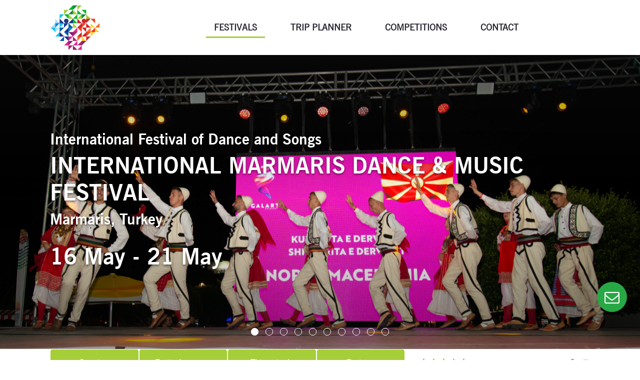

--- FILE ---
content_type: text/html; charset=UTF-8
request_url: https://folklorefestivals.com/festival/marmaris-folk-festival/
body_size: 58152
content:
<!DOCTYPE html>
<html lang="en-US">
<head>
	<meta name="viewport" content="width=device-width, initial-scale=1">
	<meta charset="UTF-8">
	<link rel="icon" type="image/png" href="https://folklorefestivals.com/wp-content/themes/folklorefestivals/favicon.png" />
	<link rel="stylesheet" href="https://cdn.jsdelivr.net/npm/swiper@11/swiper-bundle.min.css"/>
	<script src="https://cdn.jsdelivr.net/npm/swiper@11/swiper-bundle.min.js"></script>
	<meta name='robots' content='index, follow, max-image-preview:large, max-snippet:-1, max-video-preview:-1' />
	<style>img:is([sizes="auto" i], [sizes^="auto," i]) { contain-intrinsic-size: 3000px 1500px }</style>
	
	<!-- This site is optimized with the Yoast SEO plugin v25.1 - https://yoast.com/wordpress/plugins/seo/ -->
	<title>International Marmaris Dance &amp; Music Festival &#8211; Folklore Festivals</title>
	<link rel="canonical" href="https://folklorefestivals.com/festival/marmaris-folk-festival/" />
	<meta property="og:locale" content="en_US" />
	<meta property="og:type" content="article" />
	<meta property="og:title" content="International Marmaris Dance &amp; Music Festival &#8211; Folklore Festivals" />
	<meta property="og:url" content="https://folklorefestivals.com/festival/marmaris-folk-festival/" />
	<meta property="og:site_name" content="Folklore Festivals" />
	<meta property="article:modified_time" content="2023-12-11T12:51:25+00:00" />
	<meta property="og:image" content="https://folklorefestivals.com/wp-content/uploads/2019/01/Marmaris-1.jpg" />
	<meta property="og:image:width" content="1000" />
	<meta property="og:image:height" content="659" />
	<meta property="og:image:type" content="image/jpeg" />
	<meta name="twitter:card" content="summary_large_image" />
	<script type="application/ld+json" class="yoast-schema-graph">{"@context":"https://schema.org","@graph":[{"@type":"WebPage","@id":"https://folklorefestivals.com/festival/marmaris-folk-festival/","url":"https://folklorefestivals.com/festival/marmaris-folk-festival/","name":"International Marmaris Dance & Music Festival &#8211; Folklore Festivals","isPartOf":{"@id":"https://folklorefestivals.com/#website"},"primaryImageOfPage":{"@id":"https://folklorefestivals.com/festival/marmaris-folk-festival/#primaryimage"},"image":{"@id":"https://folklorefestivals.com/festival/marmaris-folk-festival/#primaryimage"},"thumbnailUrl":"https://folklorefestivals.com/wp-content/uploads/2019/01/Marmaris-1.jpg","datePublished":"2019-01-08T11:01:32+00:00","dateModified":"2023-12-11T12:51:25+00:00","breadcrumb":{"@id":"https://folklorefestivals.com/festival/marmaris-folk-festival/#breadcrumb"},"inLanguage":"en-US","potentialAction":[{"@type":"ReadAction","target":["https://folklorefestivals.com/festival/marmaris-folk-festival/"]}]},{"@type":"ImageObject","inLanguage":"en-US","@id":"https://folklorefestivals.com/festival/marmaris-folk-festival/#primaryimage","url":"https://folklorefestivals.com/wp-content/uploads/2019/01/Marmaris-1.jpg","contentUrl":"https://folklorefestivals.com/wp-content/uploads/2019/01/Marmaris-1.jpg","width":1000,"height":659},{"@type":"BreadcrumbList","@id":"https://folklorefestivals.com/festival/marmaris-folk-festival/#breadcrumb","itemListElement":[{"@type":"ListItem","position":1,"name":"Home","item":"https://folklorefestivals.com/"},{"@type":"ListItem","position":2,"name":"Festivals","item":"https://folklorefestivals.com/festival/"},{"@type":"ListItem","position":3,"name":"International Marmaris Dance &#038; Music Festival"}]},{"@type":"WebSite","@id":"https://folklorefestivals.com/#website","url":"https://folklorefestivals.com/","name":"Folklore Festivals","description":"","potentialAction":[{"@type":"SearchAction","target":{"@type":"EntryPoint","urlTemplate":"https://folklorefestivals.com/?s={search_term_string}"},"query-input":{"@type":"PropertyValueSpecification","valueRequired":true,"valueName":"search_term_string"}}],"inLanguage":"en-US"}]}</script>
	<!-- / Yoast SEO plugin. -->


<link rel='stylesheet' id='wp-block-library-css' href='https://folklorefestivals.com/wp-includes/css/dist/block-library/style.min.css?ver=6.8.3' type='text/css' media='all' />
<style id='classic-theme-styles-inline-css' type='text/css'>
/*! This file is auto-generated */
.wp-block-button__link{color:#fff;background-color:#32373c;border-radius:9999px;box-shadow:none;text-decoration:none;padding:calc(.667em + 2px) calc(1.333em + 2px);font-size:1.125em}.wp-block-file__button{background:#32373c;color:#fff;text-decoration:none}
</style>
<style id='global-styles-inline-css' type='text/css'>
:root{--wp--preset--aspect-ratio--square: 1;--wp--preset--aspect-ratio--4-3: 4/3;--wp--preset--aspect-ratio--3-4: 3/4;--wp--preset--aspect-ratio--3-2: 3/2;--wp--preset--aspect-ratio--2-3: 2/3;--wp--preset--aspect-ratio--16-9: 16/9;--wp--preset--aspect-ratio--9-16: 9/16;--wp--preset--color--black: #000000;--wp--preset--color--cyan-bluish-gray: #abb8c3;--wp--preset--color--white: #ffffff;--wp--preset--color--pale-pink: #f78da7;--wp--preset--color--vivid-red: #cf2e2e;--wp--preset--color--luminous-vivid-orange: #ff6900;--wp--preset--color--luminous-vivid-amber: #fcb900;--wp--preset--color--light-green-cyan: #7bdcb5;--wp--preset--color--vivid-green-cyan: #00d084;--wp--preset--color--pale-cyan-blue: #8ed1fc;--wp--preset--color--vivid-cyan-blue: #0693e3;--wp--preset--color--vivid-purple: #9b51e0;--wp--preset--gradient--vivid-cyan-blue-to-vivid-purple: linear-gradient(135deg,rgba(6,147,227,1) 0%,rgb(155,81,224) 100%);--wp--preset--gradient--light-green-cyan-to-vivid-green-cyan: linear-gradient(135deg,rgb(122,220,180) 0%,rgb(0,208,130) 100%);--wp--preset--gradient--luminous-vivid-amber-to-luminous-vivid-orange: linear-gradient(135deg,rgba(252,185,0,1) 0%,rgba(255,105,0,1) 100%);--wp--preset--gradient--luminous-vivid-orange-to-vivid-red: linear-gradient(135deg,rgba(255,105,0,1) 0%,rgb(207,46,46) 100%);--wp--preset--gradient--very-light-gray-to-cyan-bluish-gray: linear-gradient(135deg,rgb(238,238,238) 0%,rgb(169,184,195) 100%);--wp--preset--gradient--cool-to-warm-spectrum: linear-gradient(135deg,rgb(74,234,220) 0%,rgb(151,120,209) 20%,rgb(207,42,186) 40%,rgb(238,44,130) 60%,rgb(251,105,98) 80%,rgb(254,248,76) 100%);--wp--preset--gradient--blush-light-purple: linear-gradient(135deg,rgb(255,206,236) 0%,rgb(152,150,240) 100%);--wp--preset--gradient--blush-bordeaux: linear-gradient(135deg,rgb(254,205,165) 0%,rgb(254,45,45) 50%,rgb(107,0,62) 100%);--wp--preset--gradient--luminous-dusk: linear-gradient(135deg,rgb(255,203,112) 0%,rgb(199,81,192) 50%,rgb(65,88,208) 100%);--wp--preset--gradient--pale-ocean: linear-gradient(135deg,rgb(255,245,203) 0%,rgb(182,227,212) 50%,rgb(51,167,181) 100%);--wp--preset--gradient--electric-grass: linear-gradient(135deg,rgb(202,248,128) 0%,rgb(113,206,126) 100%);--wp--preset--gradient--midnight: linear-gradient(135deg,rgb(2,3,129) 0%,rgb(40,116,252) 100%);--wp--preset--font-size--small: 13px;--wp--preset--font-size--medium: 20px;--wp--preset--font-size--large: 36px;--wp--preset--font-size--x-large: 42px;--wp--preset--spacing--20: 0.44rem;--wp--preset--spacing--30: 0.67rem;--wp--preset--spacing--40: 1rem;--wp--preset--spacing--50: 1.5rem;--wp--preset--spacing--60: 2.25rem;--wp--preset--spacing--70: 3.38rem;--wp--preset--spacing--80: 5.06rem;--wp--preset--shadow--natural: 6px 6px 9px rgba(0, 0, 0, 0.2);--wp--preset--shadow--deep: 12px 12px 50px rgba(0, 0, 0, 0.4);--wp--preset--shadow--sharp: 6px 6px 0px rgba(0, 0, 0, 0.2);--wp--preset--shadow--outlined: 6px 6px 0px -3px rgba(255, 255, 255, 1), 6px 6px rgba(0, 0, 0, 1);--wp--preset--shadow--crisp: 6px 6px 0px rgba(0, 0, 0, 1);}:where(.is-layout-flex){gap: 0.5em;}:where(.is-layout-grid){gap: 0.5em;}body .is-layout-flex{display: flex;}.is-layout-flex{flex-wrap: wrap;align-items: center;}.is-layout-flex > :is(*, div){margin: 0;}body .is-layout-grid{display: grid;}.is-layout-grid > :is(*, div){margin: 0;}:where(.wp-block-columns.is-layout-flex){gap: 2em;}:where(.wp-block-columns.is-layout-grid){gap: 2em;}:where(.wp-block-post-template.is-layout-flex){gap: 1.25em;}:where(.wp-block-post-template.is-layout-grid){gap: 1.25em;}.has-black-color{color: var(--wp--preset--color--black) !important;}.has-cyan-bluish-gray-color{color: var(--wp--preset--color--cyan-bluish-gray) !important;}.has-white-color{color: var(--wp--preset--color--white) !important;}.has-pale-pink-color{color: var(--wp--preset--color--pale-pink) !important;}.has-vivid-red-color{color: var(--wp--preset--color--vivid-red) !important;}.has-luminous-vivid-orange-color{color: var(--wp--preset--color--luminous-vivid-orange) !important;}.has-luminous-vivid-amber-color{color: var(--wp--preset--color--luminous-vivid-amber) !important;}.has-light-green-cyan-color{color: var(--wp--preset--color--light-green-cyan) !important;}.has-vivid-green-cyan-color{color: var(--wp--preset--color--vivid-green-cyan) !important;}.has-pale-cyan-blue-color{color: var(--wp--preset--color--pale-cyan-blue) !important;}.has-vivid-cyan-blue-color{color: var(--wp--preset--color--vivid-cyan-blue) !important;}.has-vivid-purple-color{color: var(--wp--preset--color--vivid-purple) !important;}.has-black-background-color{background-color: var(--wp--preset--color--black) !important;}.has-cyan-bluish-gray-background-color{background-color: var(--wp--preset--color--cyan-bluish-gray) !important;}.has-white-background-color{background-color: var(--wp--preset--color--white) !important;}.has-pale-pink-background-color{background-color: var(--wp--preset--color--pale-pink) !important;}.has-vivid-red-background-color{background-color: var(--wp--preset--color--vivid-red) !important;}.has-luminous-vivid-orange-background-color{background-color: var(--wp--preset--color--luminous-vivid-orange) !important;}.has-luminous-vivid-amber-background-color{background-color: var(--wp--preset--color--luminous-vivid-amber) !important;}.has-light-green-cyan-background-color{background-color: var(--wp--preset--color--light-green-cyan) !important;}.has-vivid-green-cyan-background-color{background-color: var(--wp--preset--color--vivid-green-cyan) !important;}.has-pale-cyan-blue-background-color{background-color: var(--wp--preset--color--pale-cyan-blue) !important;}.has-vivid-cyan-blue-background-color{background-color: var(--wp--preset--color--vivid-cyan-blue) !important;}.has-vivid-purple-background-color{background-color: var(--wp--preset--color--vivid-purple) !important;}.has-black-border-color{border-color: var(--wp--preset--color--black) !important;}.has-cyan-bluish-gray-border-color{border-color: var(--wp--preset--color--cyan-bluish-gray) !important;}.has-white-border-color{border-color: var(--wp--preset--color--white) !important;}.has-pale-pink-border-color{border-color: var(--wp--preset--color--pale-pink) !important;}.has-vivid-red-border-color{border-color: var(--wp--preset--color--vivid-red) !important;}.has-luminous-vivid-orange-border-color{border-color: var(--wp--preset--color--luminous-vivid-orange) !important;}.has-luminous-vivid-amber-border-color{border-color: var(--wp--preset--color--luminous-vivid-amber) !important;}.has-light-green-cyan-border-color{border-color: var(--wp--preset--color--light-green-cyan) !important;}.has-vivid-green-cyan-border-color{border-color: var(--wp--preset--color--vivid-green-cyan) !important;}.has-pale-cyan-blue-border-color{border-color: var(--wp--preset--color--pale-cyan-blue) !important;}.has-vivid-cyan-blue-border-color{border-color: var(--wp--preset--color--vivid-cyan-blue) !important;}.has-vivid-purple-border-color{border-color: var(--wp--preset--color--vivid-purple) !important;}.has-vivid-cyan-blue-to-vivid-purple-gradient-background{background: var(--wp--preset--gradient--vivid-cyan-blue-to-vivid-purple) !important;}.has-light-green-cyan-to-vivid-green-cyan-gradient-background{background: var(--wp--preset--gradient--light-green-cyan-to-vivid-green-cyan) !important;}.has-luminous-vivid-amber-to-luminous-vivid-orange-gradient-background{background: var(--wp--preset--gradient--luminous-vivid-amber-to-luminous-vivid-orange) !important;}.has-luminous-vivid-orange-to-vivid-red-gradient-background{background: var(--wp--preset--gradient--luminous-vivid-orange-to-vivid-red) !important;}.has-very-light-gray-to-cyan-bluish-gray-gradient-background{background: var(--wp--preset--gradient--very-light-gray-to-cyan-bluish-gray) !important;}.has-cool-to-warm-spectrum-gradient-background{background: var(--wp--preset--gradient--cool-to-warm-spectrum) !important;}.has-blush-light-purple-gradient-background{background: var(--wp--preset--gradient--blush-light-purple) !important;}.has-blush-bordeaux-gradient-background{background: var(--wp--preset--gradient--blush-bordeaux) !important;}.has-luminous-dusk-gradient-background{background: var(--wp--preset--gradient--luminous-dusk) !important;}.has-pale-ocean-gradient-background{background: var(--wp--preset--gradient--pale-ocean) !important;}.has-electric-grass-gradient-background{background: var(--wp--preset--gradient--electric-grass) !important;}.has-midnight-gradient-background{background: var(--wp--preset--gradient--midnight) !important;}.has-small-font-size{font-size: var(--wp--preset--font-size--small) !important;}.has-medium-font-size{font-size: var(--wp--preset--font-size--medium) !important;}.has-large-font-size{font-size: var(--wp--preset--font-size--large) !important;}.has-x-large-font-size{font-size: var(--wp--preset--font-size--x-large) !important;}
:where(.wp-block-post-template.is-layout-flex){gap: 1.25em;}:where(.wp-block-post-template.is-layout-grid){gap: 1.25em;}
:where(.wp-block-columns.is-layout-flex){gap: 2em;}:where(.wp-block-columns.is-layout-grid){gap: 2em;}
:root :where(.wp-block-pullquote){font-size: 1.5em;line-height: 1.6;}
</style>
<link rel='stylesheet' id='contact-form-7-css' href='https://folklorefestivals.com/wp-content/plugins/contact-form-7/includes/css/styles.css?ver=6.0.6' type='text/css' media='all' />
<link rel='stylesheet' id='style-css' href='https://folklorefestivals.com/wp-content/themes/folklorefestivals/style.css?ver=6.8.3' type='text/css' media='all' />
<style id='akismet-widget-style-inline-css' type='text/css'>

			.a-stats {
				--akismet-color-mid-green: #357b49;
				--akismet-color-white: #fff;
				--akismet-color-light-grey: #f6f7f7;

				max-width: 350px;
				width: auto;
			}

			.a-stats * {
				all: unset;
				box-sizing: border-box;
			}

			.a-stats strong {
				font-weight: 600;
			}

			.a-stats a.a-stats__link,
			.a-stats a.a-stats__link:visited,
			.a-stats a.a-stats__link:active {
				background: var(--akismet-color-mid-green);
				border: none;
				box-shadow: none;
				border-radius: 8px;
				color: var(--akismet-color-white);
				cursor: pointer;
				display: block;
				font-family: -apple-system, BlinkMacSystemFont, 'Segoe UI', 'Roboto', 'Oxygen-Sans', 'Ubuntu', 'Cantarell', 'Helvetica Neue', sans-serif;
				font-weight: 500;
				padding: 12px;
				text-align: center;
				text-decoration: none;
				transition: all 0.2s ease;
			}

			/* Extra specificity to deal with TwentyTwentyOne focus style */
			.widget .a-stats a.a-stats__link:focus {
				background: var(--akismet-color-mid-green);
				color: var(--akismet-color-white);
				text-decoration: none;
			}

			.a-stats a.a-stats__link:hover {
				filter: brightness(110%);
				box-shadow: 0 4px 12px rgba(0, 0, 0, 0.06), 0 0 2px rgba(0, 0, 0, 0.16);
			}

			.a-stats .count {
				color: var(--akismet-color-white);
				display: block;
				font-size: 1.5em;
				line-height: 1.4;
				padding: 0 13px;
				white-space: nowrap;
			}
		
</style>
<script type="text/javascript" src="https://folklorefestivals.com/wp-includes/js/jquery/jquery.min.js?ver=3.7.1" id="jquery-core-js"></script>
<script type="text/javascript" src="https://folklorefestivals.com/wp-includes/js/jquery/jquery-migrate.min.js?ver=3.4.1" id="jquery-migrate-js"></script>
<link rel="https://api.w.org/" href="https://folklorefestivals.com/wp-json/" /><link rel="alternate" title="JSON" type="application/json" href="https://folklorefestivals.com/wp-json/wp/v2/festival/562" /><link rel="EditURI" type="application/rsd+xml" title="RSD" href="https://folklorefestivals.com/xmlrpc.php?rsd" />
<meta name="generator" content="WordPress 6.8.3" />
<link rel='shortlink' href='https://folklorefestivals.com/?p=562' />
<link rel="alternate" title="oEmbed (JSON)" type="application/json+oembed" href="https://folklorefestivals.com/wp-json/oembed/1.0/embed?url=https%3A%2F%2Ffolklorefestivals.com%2Ffestival%2Fmarmaris-folk-festival%2F" />
<link rel="alternate" title="oEmbed (XML)" type="text/xml+oembed" href="https://folklorefestivals.com/wp-json/oembed/1.0/embed?url=https%3A%2F%2Ffolklorefestivals.com%2Ffestival%2Fmarmaris-folk-festival%2F&#038;format=xml" />
		<!-- Facebook Pixel Code -->
		<script>
			var aepc_pixel = {"pixel_id":"2006900926250346","user":{},"enable_advanced_events":"yes","fire_delay":"0","can_use_sku":"yes"},
				aepc_pixel_args = [],
				aepc_extend_args = function( args ) {
					if ( typeof args === 'undefined' ) {
						args = {};
					}

					for(var key in aepc_pixel_args)
						args[key] = aepc_pixel_args[key];

					return args;
				};

			// Extend args
			if ( 'yes' === aepc_pixel.enable_advanced_events ) {
				aepc_pixel_args.userAgent = navigator.userAgent;
				aepc_pixel_args.language = navigator.language;

				if ( document.referrer.indexOf( document.domain ) < 0 ) {
					aepc_pixel_args.referrer = document.referrer;
				}
			}

						!function(f,b,e,v,n,t,s){if(f.fbq)return;n=f.fbq=function(){n.callMethod?
				n.callMethod.apply(n,arguments):n.queue.push(arguments)};if(!f._fbq)f._fbq=n;
				n.push=n;n.loaded=!0;n.version='2.0';n.agent='dvpixelcaffeinewordpress';n.queue=[];t=b.createElement(e);t.async=!0;
				t.src=v;s=b.getElementsByTagName(e)[0];s.parentNode.insertBefore(t,s)}(window,
				document,'script','https://connect.facebook.net/en_US/fbevents.js');
			
						fbq('init', aepc_pixel.pixel_id, aepc_pixel.user);

							setTimeout( function() {
				fbq('track', "PageView", aepc_pixel_args);
			}, aepc_pixel.fire_delay * 1000 );
					</script>
		<!-- End Facebook Pixel Code -->
			<!-- Global site tag (gtag.js) - Google Analytics -->
		<script async src="https://www.googletagmanager.com/gtag/js?id=UA-51586422-2"></script>
		<script>
		  window.dataLayer = window.dataLayer || [];
		  function gtag(){dataLayer.push(arguments);}
		  gtag('js', new Date());

		  gtag('config', 'UA-51586422-2');
		  gtag('config', 'AW-978748404');
		</script>
	<!-- Meta Pixel Code -->
	<script>
		!function(f,b,e,v,n,t,s)
		{if(f.fbq)return;n=f.fbq=function(){n.callMethod?
		n.callMethod.apply(n,arguments):n.queue.push(arguments)};
		if(!f._fbq)f._fbq=n;n.push=n;n.loaded=!0;n.version='2.0';
		n.queue=[];t=b.createElement(e);t.async=!0;
		t.src=v;s=b.getElementsByTagName(e)[0];
		s.parentNode.insertBefore(t,s)}(window, document,'script',
		'https://connect.facebook.net/en_US/fbevents.js');
		fbq('init', '749647343535673');
		fbq('track', 'PageView');
	</script>
	<noscript>
		<img height="1" width="1" style="display:none"
		src="https://www.facebook.com/tr?id=749647343535673&ev=PageView&noscript=1"/>
	</noscript>
	<!-- End Meta Pixel Code -->
	<meta name="facebook-domain-verification" content="0uvsbnlolv1xmbw4nuctz9rc5m5kjv" />
	<style>
	.event-card-label {
    	background-color: #81d742 !important;
		}	
	</style>
	</head>
<body class="wp-singular festival-template-default single single-festival postid-562 wp-theme-folklorefestivals term-festivals">
<!-- Messenger Chat Plugin Code -->
    <div id="fb-root"></div>
      <script>
        window.fbAsyncInit = function() {
          FB.init({
            xfbml            : true,
            version          : 'v10.0'
          });
        };

        (function(d, s, id) {
          var js, fjs = d.getElementsByTagName(s)[0];
          if (d.getElementById(id)) return;
          js = d.createElement(s); js.id = id;
          js.src = 'https://connect.facebook.net/en_US/sdk/xfbml.customerchat.js';
          fjs.parentNode.insertBefore(js, fjs);
        }(document, 'script', 'facebook-jssdk'));
      </script>

      <!-- Your Chat Plugin code -->
      <div class="fb-customerchat"
        attribution="page_inbox"
        page_id="266068573933539">
      </div>
<header id="header" class="header">
<!-- 	<div id="topbar" class="topbar">
		<div class="container">
			<div class="d-flex flex-row flex-wrap">
				<div class="col col-md-6 col-12">
					<ul class="header-social-media-list">
						<li class="header-social-media-list-item"><a href="https://www.instagram.com/folklore_festivals/" title="Follow Folklore Festivals on Instagram" target="_blank"><span class="fa fa-instagram"></span></a></li>
						<li class="header-social-media-list-item"><a href="https://www.facebook.com/FolkFests/" title="Follow Folklore Festivals on Facebook" target="_blank"><span class="fa fa-facebook"></span></a></li>
						<li class="header-social-media-list-item"><a href="#" title="Follow Folklore Festivals on YouTube" target="_blank"><span class="fa fa-youtube"></span></a></li>
					</ul>
				</div>
				<div class="col col-md-6 col-12">
					<nav class="topbar-navigation"><ul id="menu-topbar-navigation" class="topbar-navigation-list"><li id="menu-item-21" class="menu-item menu-item-type-post_type menu-item-object-page menu-item-21"><a href="https://folklorefestivals.com/contact/">Contact</a></li>
<li id="menu-item-22" class="menu-item menu-item-type-post_type menu-item-object-page menu-item-22"><a href="https://folklorefestivals.com/faq/">FAQ</a></li>
<li id="menu-item-20" class="menu-item menu-item-type-post_type menu-item-object-page menu-item-20"><a href="https://folklorefestivals.com/become-a-member/">Publish your event</a></li>
</ul></nav>				</div>
			</div>
		</div>
		<div class="topbar-button-wrapper">
			<div class="container">
				<div class="d-flex flex-row flex-wrap">
					<div class="col-12 text-right">
						<button type="button" class="topbar-button" data-toggle-topbar><span class="fa fa-angle-down"></span></button>
					</div>
				</div>
			</div>
		</div>
	</div> -->
	<div class="header-inner">
		<div class="container">
			<div class="d-flex flex-row flex-wrap align-items-center">
				<div class="col-md-2 col-3">
					<a href="https://folklorefestivals.com" title="Folklore Festivals">
						<img src="https://folklorefestivals.com/wp-content/themes/folklorefestivals/assets/img/logo.png" class="header-logo img-fluid" alt="Folklore Festivals">
					</a>
				</div>
				<!-- 				<div class="col-md-5 col-9">
					<form role="search" method="get" class="search-form" action="https://folklorefestivals.com/">
						<div class="search-festival search-festival-header">
							<span class="fa fa-search search-icon"></span>
							<input type="text" name="s" class="search-input" data-search-festival />
						</div>
					</form>
				</div>
				 -->
				<div class="col-md-10 col-9 navigation-wrapper">
					<div class="navigation-mobile-button-wrapper">
						<button class="navigation-mobile-button" data-toggle-navigation><span class="fa fa-bars"></span></button>
					</div>
					<nav class="navigation"><ul id="menu-primary-navigation" class="navigation-list"><li id="menu-item-29" class="menu-genre-folklore menu-item menu-item-type-taxonomy menu-item-object-genre current-festival-ancestor current-menu-parent current-festival-parent menu-item-29"><a href="https://folklorefestivals.com/genre/festivals/">Festivals</a></li>
<li id="menu-item-4462" class="menu-item menu-item-type-post_type menu-item-object-page menu-item-4462"><a href="https://folklorefestivals.com/trip-planner/">Trip Planner</a></li>
<li id="menu-item-28" class="menu-genre-choire menu-item menu-item-type-taxonomy menu-item-object-genre menu-item-28"><a href="https://folklorefestivals.com/genre/competitions/">Competitions</a></li>
<li id="menu-item-3551" class="menu-item menu-item-type-post_type menu-item-object-page menu-item-3551"><a href="https://folklorefestivals.com/contact/">Contact</a></li>
</ul></nav>				</div>
			</div>
		</div>
	</div>
</header>

<style>
	.header-inner-fixed {
		position:relative !important;
	}
</style>
<article class="single-festival-article post-562 festival type-festival status-publish has-post-thumbnail hentry genre-festivals genre-folklore genre-modern">
		<header class="single-festival-header">
		<div class="owl-carousel owl-theme">
							<div class="item" style="background: linear-gradient(to bottom, rgba(16, 16, 16, 0.4), rgba(0, 0, 0, 0) 49%, rgba(0, 0, 0, 0.4)), url(//folklorefestivals.com/wp-content/uploads/2019/01/SOG_1556-scaled.jpg) no-repeat center center /cover;">
					<div class="single-festival-header-inner">
						<div class="container">
							<div class="col-12">
								<h2 class="single-festival-label">International Festival of Dance and Songs</h2>
								<h1 class="text-uppercase single-festival-title">International Marmaris Dance &#038; Music Festival</h1>
								<h2 class="single-festival-location">Marmaris, Turkey</h2>
								<h1 class="single-festival-full-date">16 May - 21 May</h1>
							</div>
						</div>
					</div>
				</div>
							<div class="item" style="background: linear-gradient(to bottom, rgba(16, 16, 16, 0.4), rgba(0, 0, 0, 0) 49%, rgba(0, 0, 0, 0.4)), url(//folklorefestivals.com/wp-content/uploads/2019/01/Marmaris-Done-10.jpg) no-repeat center center /cover;">
					<div class="single-festival-header-inner">
						<div class="container">
							<div class="col-12">
								<h2 class="single-festival-label">International Festival of Dance and Songs</h2>
								<h1 class="text-uppercase single-festival-title">International Marmaris Dance &#038; Music Festival</h1>
								<h2 class="single-festival-location">Marmaris, Turkey</h2>
								<h1 class="single-festival-full-date">16 May - 21 May</h1>
							</div>
						</div>
					</div>
				</div>
							<div class="item" style="background: linear-gradient(to bottom, rgba(16, 16, 16, 0.4), rgba(0, 0, 0, 0) 49%, rgba(0, 0, 0, 0.4)), url(//folklorefestivals.com/wp-content/uploads/2019/01/Marmaris-Done-4.jpg) no-repeat center center /cover;">
					<div class="single-festival-header-inner">
						<div class="container">
							<div class="col-12">
								<h2 class="single-festival-label">International Festival of Dance and Songs</h2>
								<h1 class="text-uppercase single-festival-title">International Marmaris Dance &#038; Music Festival</h1>
								<h2 class="single-festival-location">Marmaris, Turkey</h2>
								<h1 class="single-festival-full-date">16 May - 21 May</h1>
							</div>
						</div>
					</div>
				</div>
							<div class="item" style="background: linear-gradient(to bottom, rgba(16, 16, 16, 0.4), rgba(0, 0, 0, 0) 49%, rgba(0, 0, 0, 0.4)), url(//folklorefestivals.com/wp-content/uploads/2019/01/Marmaris-Done-6.jpg) no-repeat center center /cover;">
					<div class="single-festival-header-inner">
						<div class="container">
							<div class="col-12">
								<h2 class="single-festival-label">International Festival of Dance and Songs</h2>
								<h1 class="text-uppercase single-festival-title">International Marmaris Dance &#038; Music Festival</h1>
								<h2 class="single-festival-location">Marmaris, Turkey</h2>
								<h1 class="single-festival-full-date">16 May - 21 May</h1>
							</div>
						</div>
					</div>
				</div>
							<div class="item" style="background: linear-gradient(to bottom, rgba(16, 16, 16, 0.4), rgba(0, 0, 0, 0) 49%, rgba(0, 0, 0, 0.4)), url(//folklorefestivals.com/wp-content/uploads/2019/01/Marmaris-Done-8.jpg) no-repeat center center /cover;">
					<div class="single-festival-header-inner">
						<div class="container">
							<div class="col-12">
								<h2 class="single-festival-label">International Festival of Dance and Songs</h2>
								<h1 class="text-uppercase single-festival-title">International Marmaris Dance &#038; Music Festival</h1>
								<h2 class="single-festival-location">Marmaris, Turkey</h2>
								<h1 class="single-festival-full-date">16 May - 21 May</h1>
							</div>
						</div>
					</div>
				</div>
							<div class="item" style="background: linear-gradient(to bottom, rgba(16, 16, 16, 0.4), rgba(0, 0, 0, 0) 49%, rgba(0, 0, 0, 0.4)), url(//folklorefestivals.com/wp-content/uploads/2019/01/Marmaris-Done-7.jpg) no-repeat center center /cover;">
					<div class="single-festival-header-inner">
						<div class="container">
							<div class="col-12">
								<h2 class="single-festival-label">International Festival of Dance and Songs</h2>
								<h1 class="text-uppercase single-festival-title">International Marmaris Dance &#038; Music Festival</h1>
								<h2 class="single-festival-location">Marmaris, Turkey</h2>
								<h1 class="single-festival-full-date">16 May - 21 May</h1>
							</div>
						</div>
					</div>
				</div>
							<div class="item" style="background: linear-gradient(to bottom, rgba(16, 16, 16, 0.4), rgba(0, 0, 0, 0) 49%, rgba(0, 0, 0, 0.4)), url(//folklorefestivals.com/wp-content/uploads/2019/01/Marmaris-DOne-11.jpg) no-repeat center center /cover;">
					<div class="single-festival-header-inner">
						<div class="container">
							<div class="col-12">
								<h2 class="single-festival-label">International Festival of Dance and Songs</h2>
								<h1 class="text-uppercase single-festival-title">International Marmaris Dance &#038; Music Festival</h1>
								<h2 class="single-festival-location">Marmaris, Turkey</h2>
								<h1 class="single-festival-full-date">16 May - 21 May</h1>
							</div>
						</div>
					</div>
				</div>
							<div class="item" style="background: linear-gradient(to bottom, rgba(16, 16, 16, 0.4), rgba(0, 0, 0, 0) 49%, rgba(0, 0, 0, 0.4)), url(//folklorefestivals.com/wp-content/uploads/2019/01/Marmaris-DOne-3.jpg) no-repeat center center /cover;">
					<div class="single-festival-header-inner">
						<div class="container">
							<div class="col-12">
								<h2 class="single-festival-label">International Festival of Dance and Songs</h2>
								<h1 class="text-uppercase single-festival-title">International Marmaris Dance &#038; Music Festival</h1>
								<h2 class="single-festival-location">Marmaris, Turkey</h2>
								<h1 class="single-festival-full-date">16 May - 21 May</h1>
							</div>
						</div>
					</div>
				</div>
							<div class="item" style="background: linear-gradient(to bottom, rgba(16, 16, 16, 0.4), rgba(0, 0, 0, 0) 49%, rgba(0, 0, 0, 0.4)), url(//folklorefestivals.com/wp-content/uploads/2019/01/Marmaris-DOne-1.jpg) no-repeat center center /cover;">
					<div class="single-festival-header-inner">
						<div class="container">
							<div class="col-12">
								<h2 class="single-festival-label">International Festival of Dance and Songs</h2>
								<h1 class="text-uppercase single-festival-title">International Marmaris Dance &#038; Music Festival</h1>
								<h2 class="single-festival-location">Marmaris, Turkey</h2>
								<h1 class="single-festival-full-date">16 May - 21 May</h1>
							</div>
						</div>
					</div>
				</div>
							<div class="item" style="background: linear-gradient(to bottom, rgba(16, 16, 16, 0.4), rgba(0, 0, 0, 0) 49%, rgba(0, 0, 0, 0.4)), url(//folklorefestivals.com/wp-content/uploads/2019/01/Marmaris-Done-5.jpg) no-repeat center center /cover;">
					<div class="single-festival-header-inner">
						<div class="container">
							<div class="col-12">
								<h2 class="single-festival-label">International Festival of Dance and Songs</h2>
								<h1 class="text-uppercase single-festival-title">International Marmaris Dance &#038; Music Festival</h1>
								<h2 class="single-festival-location">Marmaris, Turkey</h2>
								<h1 class="single-festival-full-date">16 May - 21 May</h1>
							</div>
						</div>
					</div>
				</div>
					</div>
	</header>
		<main class="single-festival-content-wrapper">
				<div class="container">
			<div class="d-flex flex-row flex-wrap">
				<div class="col-md-8 ">
										<nav class="single-festival-nav">
						<ul class="single-festival-nav-list nav nav-tabs">
							<li class="single-festival-nav-item"><a href="#overview" data-toggle="tab" role="tab">Overview</a></li>
							<li class="single-festival-nav-item"><a href="#itinerary" data-toggle="tab" role="tab">Festival program</a></li>
							<li class="single-festival-nav-item"><a href="#things_to_do" data-toggle="tab" role="tab">Things to do</a></li>
							<li class="single-festival-nav-item"><a href="#reviews" data-toggle="tab" role="tab">Reviews</a></li>
						</ul>
					</nav>
									<div class="single-festival-content">
					<div class="tab-content" id="myTabContent">
					<div class="tab-pane fade show active" id="overview" role="tabpanel">
						<h2 class="single-festival-content-heading" id="overview">Overview</h2>
												<h3 class="single-festival-content-heading">Marmaris</h3>
																		<div class="single-festival-content-block">
							<p>Marmaris - the crossroad of the Aegean and Mediterranean seas part of the Mediterranean sea between neighbors Turkey and Greece in the Aegean sea. this is how the two neighbors refer to the part of the Mediterranean between them. the Aegean sea is connected to the black sea by the çanakkale and İstanbul straits. A frequently asked question; “Where is the beginning and end of the Mediterranean and Aegean seas?”.</p><p>Marmaris is just one of those places that can boast about anything, fine beaches, excellent sailing, adventure sports, top-class restaurants, intense nightlife with world-class discos &amp; nightclubs, sumptuous local wines, and Mediterranean sunshine. Not to mention history. There can be few places on earth with such historic beauty. There are lots of great day-out attractions and many beautiful sights to visit and see in Marmaris.</p>						</div>
																		<h3 class="single-festival-content-heading">Accommodation</h3>
						<div class="single-festival-content-block">
							<ul><li>3* HOTEL (All inclusive) -  €175 per person</li><li>4* HOTEL (All inclusive) - €210 per person</li></ul><p>Groups will be hosted altogether in 4* Hotel swhich group choose the hotel. The accommodation will start in 16 May 202 4at 14:00 and finish 21 May 2024 after the festival program ends.</p><p>The rooms are for 3 &amp; 4 people. Only 2 double rooms will be given to the groups without any extra fee.</p><p>If members want to stay double room, they must pay 10 Euro/per person/day extra, and for single rooms 17 Euro/per person/day. Extra day 35 Euro.</p><p>The committee will give 3 meals/per day (buffet meal) in Hotel. Either pocket or normal meal due to performance program. All drinks will be free during the staying time.</p><p>Every 25 participants - 1 person is free.</p>						</div>
												<div class="d-flex flex-row flex-wrap no-gutters">
							<div class="col-md-6">
								<h3 class="single-festival-content-heading">Dates</h3>
																<ul class="single-festival-dates-list">
																											<li>16/05/2024 - 21/05/2024</li>
																	</ul>
															</div>
						</div>
						<h3 class="single-festival-content-heading">Pricing</h3>
												<div class="single-festival-pricing-wrapper">
															<div class="single-festival-pricing-single">
																		<h6 class="single-festival-pricing-date">16/05 - 21/05</h6>
									<ul>
																			<li>
											5 days (4 nights) = 																							<strong>175 &euro;</strong> per person
																					</li>
																		</ul>
								</div>
													</div>
																		</div>
						<div class="tab-pane fade" id="itinerary" role="tabpanel">
						
						<h2 class="single-festival-content-heading" id="location">Itinerary</h2>
												<div class="single-festival-content-block">
							<p>XX International Marmaris Dance &amp; Music Festival will be held between 16-21 May 2024.</p><p>During the festival, the groups will perform their dances, sing songs, participate in activities and introduce their own cultures. They will visit the historic and touristic places of the beautiful region and make new friends with the world youths.</p><p><strong>Participants</strong>: Folk Dance Groups, Modern Dance Groups, Pop Dance Groups, Choral Groups, Music Bands, Orchestras, Majorettes</p><p><strong>Participating conditions are:</strong><br />-Each country can participate in one group per category. (folk dance, pop dance, modern dance, choir, majorettes, orchestra)</p><p>-The committee won’t pay any fee to groups for attending the organization.</p><p>-The number of groups is not limited to a person, including the manager, leader musicians, drivers, and dancers.</p><p>-The age of dancers is not limited to the participant group.</p><p>-Performances should be either 5- 10 min.</p><p>-The groups may perform with live music or a Cd.</p><p>-The groups should come with their national flags.</p><p>-The participants’s group list which contains dancers, musicians, leaders, driver’s age, and sex should be sent to us before 1 March 2024</p><p><strong>PROGRAM</strong></p><p><strong>1st day</strong></p><p>14.00 Arrive to Hotel<br />19.00 - 21.30 Dinner<br />20.30 Meeting with Group Leaders</p><p><b>2nd day </b></p><p>07.00-10.00 Breakfast<br />12.00 – 14.00 Lunch<br />14.00 – 15.00 Official Meet with Governor<br />** Groups will be participate with 2 participant &amp;amp; 1 group leader with costume.<br />**There will be gift exchange with Governor.<br />16.00 – 17.00 Catalog Shoot<br />*Each groups prepare 2 participant with costume.<br />**Bus will be ready in front of hotel at 15.45.<br />19.00-20.30 Dinner<br />21.00-00.00 23 April Children Day Prom<br />**Prom concept will be Red or White<br />**It will organising at Club Pineta Event Garden.</p><p><b>3rd day </b></p><p>07.00-10.00 Breakfast<br />10.00 – 17.00 Free Time<br />**You can choose excursion from Excursion Document<br />12.00 – 14.00 Lunch<br />18.00 – 19.30 Dinner<br />20.30 Performance</p><p><strong>04th day</strong></p><p>07.00 - 10.00 Breakfast<br />10.00 - 17.00 Free Time<br />**You can choose excursion from Excursion Document<br />12.00 - 14.00 Lunch<br />18.00 - 19.30 Dinner<br />20.30 Performance &amp; Closing Ceremony<br />22.30 Good Bye Party</p><p><b>05th day</b></p><p>07.00 - 10.00 Breakfast<br />12.00 Departure from Hotel</p><p><strong>Transportation</strong></p><p>If group will arrive by plane to Dalaman Airport, transfer(Airport - Hotel, Hotel- Airport, transfer during the festival) can be organizing by the organizer.</p><p>If the group will arrive on their own bus, they will use their own transportation at the festival. (It is max. 5 km during the festival)</p><p>If you need any help with Transportation, you can contact our team for more help.</p><p><span style="color: #ff0000;"><em><strong>Deadline for application is 15 March 2024.</strong></em></span></p>						</div>
						
						</div>
						<div class="tab-pane fade" id="things_to_do" role="tabpanel">
													<h2 class="single-festival-content-heading">Things to do</h2>
							<div class="single-festival-content-block thing-to-do-div">
								<h2><strong>Trip Planner</strong></h2><p><span style="font-weight: 400;">It will be our pleasure to make your trip an unforgettable experience!</span></p><p><strong>We can provide the following services for your group:</strong></p><ul><li style="font-weight: 400;"><span style="font-weight: 400;">accommodation during the trip (in case you need a sleepover on </span><span style="font-weight: 400;">your way to the chosen destination)</span></li><li style="font-weight: 400;"><span style="font-weight: 400;">accommodation during the festival event you attend</span></li><li style="font-weight: 400;"><span style="font-weight: 400;">travel and transportation tips and assistance</span></li><li style="font-weight: 400;"><span style="font-weight: 400;">purchasing airplane and bus tickets</span></li><li style="font-weight: 400;"><span style="font-weight: 400;">organizing transportation for a group or individuals</span></li><li style="font-weight: 400;"><span style="font-weight: 400;">assist and advise in the procedure of issuing visas (if needed)</span></li></ul><p><img class="aligncenter wp-image-3353 size-large" src="https://folklorefestivals.com/wp-content/uploads/2018/08/FFA-Campaign-Noe_Dec-2021-1024x207.png" alt="" width="1024" height="207" /></p>							</div>
												</div>
						<div class="tab-pane fade" id="reviews" role="tabpanel">
												<h2>No reviews yet.</h2>
						</div>
					</div>
					</div>
				</div>
				<div class="col-md-4">
					<div class="single-festival-action-wrapper">
						<div class="single-festival-action-col">
							<span class="fa fa-star"></span> <span class="fa fa-star"></span> <span class="fa fa-star"></span> <span class="fa fa-star"></span> <span class="fa fa-star"></span> 						</div>
						<div class="single-festival-action-col">
							<a href="https://www.facebook.com/FolkFests/" target="_blank" class="single-festival-share"><span class="fa fa-facebook"></span></a>
							<a href="https://www.instagram.com/folklore_festivals/" class="single-festival-share" target="_blank"><span class="fa fa-instagram"></span></a>
						</div>
					</div>
					<div class="single-festival-form-wrapper form-wrapper">
						<form class="form" data-application-form>
							<div class="form-inner">
								<input type="hidden" name="post_id" value="562">
								<input type="hidden" name="festival_id" value="72" festival-id>
								<input type="hidden" name="event_id" value="1538">
								<div class="form-fields-group">
									<input type="text" class="form-input" name="group_name" placeholder="Group Name" />
								</div>
								<!-- <div class="form-fields-group">
									<input type="text" class="form-input" name="contact_person" placeholder="Contact Person" />
								</div> -->
								<div class="form-fields-group">
									<input type="email" class="form-input" name="email" placeholder="Email" />
								</div>
								<div class="form-fields-group">
									<input type="text" class="form-input" name="phone" placeholder="Phone" />
								</div>
								<div class="form-fields-group">
									<input type="text" class="form-input" name="city_country" placeholder="City, Country" />
								</div>
								<div class="form-fields-group">
									<input type="text" class="form-input" name="persons" placeholder="Number of persons" />
								</div>
								<button type="submit">Apply now!</button>
							</div>
							<input type="hidden" name="action" value="ff_apply_to_festival" />
						</form>
					</div>
					<div class="form-errors">
						<ul class="form-errors-list"></ul>
					</div>
					<!-- <div class="single-festival-related">
													<div class="card event-card">
							<a href="https://folklorefestivals.com/festival/spanish-sun-october-2026-lloret-de-mar-costa-brava-spain/" title="International Folklore Festival &#8220;Under the Spanish Sun&#8221;">
																									<img width="300" height="200" src="https://folklorefestivals.com/wp-content/uploads/2025/10/Untitled-612-x-408-px-13-300x200.png" class="card-img-top img-fluid wp-post-image" alt="" decoding="async" fetchpriority="high" srcset="https://folklorefestivals.com/wp-content/uploads/2025/10/Untitled-612-x-408-px-13-300x200.png 300w, https://folklorefestivals.com/wp-content/uploads/2025/10/Untitled-612-x-408-px-13.png 612w" sizes="(max-width: 300px) 100vw, 300px" />							</a>
						    <div class="card-body">
						    	<div class="d-flex flex-row flex-wrap no-gutters">
						    		<div class="col-md-6">
						    			<span class="event-card-date">03.10.2026 - 08.10.2026</span>
						    		</div>
						    		<div class="col-md-6 text-right">
						    			<div class="event-card-rating">
							    			<span class="fa fa-star"></span> <span class="fa fa-star"></span> <span class="fa fa-star"></span> <span class="fa fa-star"></span> <span class="fa fa-star"></span> 										</div>
						    		</div>
						    	</div>
						    							    	<a href="https://folklorefestivals.com/genre/festivals/" class="event-card-category" title="Festivals">Festivals</a> 						      		<h5 class="card-title event-card-title"><a href="https://folklorefestivals.com/festival/spanish-sun-october-2026-lloret-de-mar-costa-brava-spain/" title="International Folklore Festival &#8220;Under the Spanish Sun&#8221;">International Folklore Festival &#8220;Under the Spanish Sun&#8221;</a></h5>
						    </div>
						    <div class="card-footer">
						      							      	<p class="event-card-price">Prices starting at 270 &euro;</p>
						      							      							      	<p class="event-card-location">Lloret de Mar, Spain</p>
						  								    </div>
						</div>
														<div class="card event-card">
							<a href="https://folklorefestivals.com/festival/super-cup-contest-lloret-de-mar-2026-february-fiesta/" title="International Contest &#8220;Super Cup&#8221;">
																<img width="300" height="200" src="https://folklorefestivals.com/wp-content/uploads/2025/12/istockphoto-1012162194-612x612-1-300x200.jpg" class="card-img-top img-fluid wp-post-image" alt="" decoding="async" srcset="https://folklorefestivals.com/wp-content/uploads/2025/12/istockphoto-1012162194-612x612-1-300x200.jpg 300w, https://folklorefestivals.com/wp-content/uploads/2025/12/istockphoto-1012162194-612x612-1.jpg 612w" sizes="(max-width: 300px) 100vw, 300px" />							</a>
						    <div class="card-body">
						    	<div class="d-flex flex-row flex-wrap no-gutters">
						    		<div class="col-md-6">
						    			<span class="event-card-date">12.02.2026 - 15.02.2026</span>
						    		</div>
						    		<div class="col-md-6 text-right">
						    			<div class="event-card-rating">
							    			<span class="fa fa-star"></span> <span class="fa fa-star"></span> <span class="fa fa-star"></span> <span class="fa fa-star"></span> <span class="fa fa-star"></span> 										</div>
						    		</div>
						    	</div>
						    							    	<a href="https://folklorefestivals.com/genre/competitions/" class="event-card-category" title="Competitions">Competitions</a> 						      		<h5 class="card-title event-card-title"><a href="https://folklorefestivals.com/festival/super-cup-contest-lloret-de-mar-2026-february-fiesta/" title="International Contest &#8220;Super Cup&#8221;">International Contest &#8220;Super Cup&#8221;</a></h5>
						    </div>
						    <div class="card-footer">
						      							      	<p class="event-card-price">Prices starting at On Request &euro;</p>
						      							      							      	<p class="event-card-location">Lloret de Mar, Spain</p>
						  								    </div>
						</div>
												</div> -->
				</div>
			</div>
		</div>
	</main>

	<div class="single-festival-overlay-form">
	<form class="form" data-application-form>
		<div class="form-inner">
			<button type="button" class="single-festival-close-overlay-form-button" data-close-apply-form><span class="fa fa-close"></span></button>
			<input type="hidden" name="post_id" value="562">
			<input type="hidden" name="festival_id" value="72" festival-id>
			<input type="hidden" name="event_id" value="1538">
			<div class="form-fields-group">
				<input type="text" class="form-input" name="group_name" placeholder="Group Name" />
			</div>
			<div class="form-fields-group">
				<input type="email" class="form-input" name="email" placeholder="Email" />
			</div>
			<div class="form-fields-group">
				<input type="text" class="form-input" name="phone" placeholder="Phone" />
			</div>
			<div class="form-fields-group">
				<input type="text" class="form-input" name="city_country" placeholder="City, Country" />
			</div>

			<div class="form-fields-group">
				<input type="text" class="form-input" name="persons" placeholder="Number of persons" />
			</div>
			<div class="form-submit-button">
				<button type="submit">Apply now!</button>
			</div>
		</div>
		<input type="hidden" name="action" value="ff_apply_to_festival" />
	</form>
	<div class="form-errors">
		<ul class="form-errors-list"></ul>
	</div>
</div>

<div class="single-festival-overlay-button">
	<button type="button" class="" data-open-apply-form>Apply for this festival</button>
</div>
</article>

<div class="modal fade" id="myModal" tabindex="-1" role="dialog" aria-labelledby="exampleModalLabel" aria-hidden="true">
  <div class="modal-dialog modal-dialog-centered" role="document">
    <div class="modal-content">
      <div class="modal-header">
        <h5 class="modal-title" id="exampleModalLabel">Application - Successfull</h5>
        <button type="button" class="close" data-dismiss="modal" aria-label="Close">
          <span aria-hidden="true">&times;</span>
        </button>
      </div>
      <div class="modal-body">
        <p>You've successfully applied on <strong>International Marmaris Dance &#038; Music Festival</strong>.</p>
        <p>Your application details and instructions about the payment will be sent to your email.</p>
      </div>
    </div>
  </div>
</div>


<footer id="footer" class="footer">
   <div class="container text-white">
      <div class="row col-md-12">
         <div class="col-lg-3 col-md-4 col-6 col-special mb-4 mb-md-0">
            <h5 class="h5 mb-3">Folklore Festivals</h5>
            <ul class="list-unstyled">
                              <li class="mb-2">
                  <a class="footer-link" href="https://folklorefestivals.com/about-us/">About Us</a>
               </li>
                              <li class="mb-2">
                  <a class="footer-link" href="https://folklorefestivals.com/partners/">Partners</a>
               </li>
                              <li class="mb-2">
                  <a class="footer-link" href="https://folklorefestivals.com/become-a-member/">Publish your event</a>
               </li>
                              <li class="mb-2">
                  <a class="footer-link" href="https://folklorefestivals.com/contact/">Contact</a>
               </li>
                              <li>
                  <a class="footer-link" href="mailto:info@folklorefestivals.com">info@folklorefestivals.com</a>
               </li>
            </ul>
         </div>
         <div class="col-lg-3 col-md-4 col-6 col-special d-flex justify-content-center justify-content-md-start mb-4 mb-md-0">
            <div>
               <h5 class="h5 mb-3">Quick links</h5>
               <ul class="list-unstyled">
                                    <li class="mb-2">
                     <a class="footer-link" href="https://folklorefestivals.com/trust-safety-policy/">Trust &#038; Safety Policy</a>
                  </li>
                                    <li class="mb-2">
                     <a class="footer-link" href="https://folklorefestivals.com/faq/">FAQ</a>
                  </li>
                                    <li class="mb-2">
                     <a class="footer-link" href="https://folklorefestivals.com/trip-planner/">Trip Planner</a>
                  </li>
                                    <li class="mb-2">
                     <a class="footer-link" href="https://folklorefestivals.com/covid-19-response/">COVID- 19 response</a>
                  </li>
                                 </ul>
            </div>
         </div>
         <hr>
         <div class="col-lg-3 col-md-4 col-sm-6 col-12 mb-4 mb-md-0">
            <h5 class="h5 mb-3 text-center text-sm-left">Connect with us</h5>
            <div class="social-media-icons text-center text-sm-left mb-4">
               <ul class="list-inline">
                  <li class="list-inline-item">
                     <a href="https://www.facebook.com/FolkFests" class="footer-link mr-2" target="_blank">
                     <i class="fa fa-facebook fa-lg"></i>
                     </a>
                  </li>
                  <li class="list-inline-item">
                     <a href="https://www.instagram.com/folklore_festivals" class="footer-link mr-2" target="_blank">
                     <i class="fa fa-instagram fa-lg"></i>
                     </a>
                  </li>
                  <!-- <li class="list-inline-item">
                     <a href="https://www.linkedin.com/company/holiyay-travel/" class="footer-link" target="_blank">
                     <i class="fa fa-linkedin fa-lg"></i>
                     </a>
                  </li> -->
               </ul>
            </div>
				<form class="subscribe-form" data-subscribe-form>
					<div class="subscribe-form-group" data-subscribe-field="email">
						<input type="email" name="email" placeholder="Email">
						<span class="fa fa-envelope"></span>
					</div>
					<div class="subscribe-form-group">
					<div class="subscribe-form-group" data-subscribe-field="full_name">
						<input type="text" name="full_name" placeholder="Name">
						<span class="fa fa-user"></span>
					</div>
					<div class="subscribe-form-group">
						<button type="submit" class="button button-green">Subscribe</button>
					</div>
					<p class="subscribe-form-success"></p>
					<input type="hidden" name="action" value="ff_newsletter_subscribe" />
				</form>
         </div>
		 </div>
         <div class="col-lg-3 col-md-12 col-sm-6 col-12  d-flex align-items-center justify-content-lg-end justify-content-center">
            <img src="https://folklorefestivals.com/wp-content/uploads/2021/04/folklore-festivals-logo-small.png" class="img-fluid footer-logo">
         </div>
      </div>
   </div>
</footer>
<p class="sub-popup" style="cursor:pointer;position: fixed;
    z-index: 9;
    bottom: 80px;
    right: 26px;
    background: #28A745;
    width: 60px;
    height: 60px;
    border-radius: 50%;
    display: flex;
    align-items: center;
    justify-content: center;
    font-size: 30px;
    color: white;"><i class="fa fa-envelope-o" aria-hidden="true"></i></p>
<script>
	var $ = jQuery;
$(document).ready(function() {
	$(".sub-popup").on("click", function(e) {
		$('.subscribe-overlay').addClass('displayed');
        $('body').addClass('body-overlay');		
	});

	$('.subscribe-overlay-close').on('click', function() {
		$('.subscribe-overlay').removeClass('displayed');
		$('body').removeClass('body-overlay');
	});
});
</script>
<div class="subscribe-overlay">
   <button class="subscribe-overlay-close">&times;</button>
   <div class="subscribe-overlay-inner">
      
<div class="subscribe-form-section">
	<div class="container">
		<div class="d-flex flex-row flex-wrap">
			<div class="col col-12">
				<h2 class="subscribe-overlay-heading">Subscribe to our newsletter</h2>
				<p>Enter your email address and name below to be the first to know about our festivals.</p>
				<form class="subscribe-form" data-subscribe-form>
					<div class="subscribe-form-group" data-subscribe-field="email">
						<input type="email" name="email" placeholder="Email">
						<span class="fa fa-envelope"></span>
					</div>
					<div class="subscribe-form-group">
					<div class="subscribe-form-group" data-subscribe-field="full_name">
						<input type="text" name="full_name" placeholder="Name">
						<span class="fa fa-user"></span>
					</div>
					<div class="subscribe-form-group">
						<button type="submit" class="button button-green">Signup for newsletter now</button>
					</div>
					<p class="subscribe-form-success"></p>
					<input type="hidden" name="action" value="ff_newsletter_subscribe" />
				</form>
			</div>
		</div>
	</div>
</div>   </div>
</div>
			<noscript><img height="1" width="1" style="display:none" src="https://www.facebook.com/tr?id=2006900926250346&amp;ev=PageView&amp;noscript=1"/></noscript>
			<script type="speculationrules">
{"prefetch":[{"source":"document","where":{"and":[{"href_matches":"\/*"},{"not":{"href_matches":["\/wp-*.php","\/wp-admin\/*","\/wp-content\/uploads\/*","\/wp-content\/*","\/wp-content\/plugins\/*","\/wp-content\/themes\/folklorefestivals\/*","\/*\\?(.+)"]}},{"not":{"selector_matches":"a[rel~=\"nofollow\"]"}},{"not":{"selector_matches":".no-prefetch, .no-prefetch a"}}]},"eagerness":"conservative"}]}
</script>
<script type="text/javascript" src="https://folklorefestivals.com/wp-includes/js/dist/hooks.min.js?ver=4d63a3d491d11ffd8ac6" id="wp-hooks-js"></script>
<script type="text/javascript" src="https://folklorefestivals.com/wp-includes/js/dist/i18n.min.js?ver=5e580eb46a90c2b997e6" id="wp-i18n-js"></script>
<script type="text/javascript" id="wp-i18n-js-after">
/* <![CDATA[ */
wp.i18n.setLocaleData( { 'text direction\u0004ltr': [ 'ltr' ] } );
/* ]]> */
</script>
<script type="text/javascript" src="https://folklorefestivals.com/wp-content/plugins/contact-form-7/includes/swv/js/index.js?ver=6.0.6" id="swv-js"></script>
<script type="text/javascript" id="contact-form-7-js-before">
/* <![CDATA[ */
var wpcf7 = {
    "api": {
        "root": "https:\/\/folklorefestivals.com\/wp-json\/",
        "namespace": "contact-form-7\/v1"
    }
};
/* ]]> */
</script>
<script type="text/javascript" src="https://folklorefestivals.com/wp-content/plugins/contact-form-7/includes/js/index.js?ver=6.0.6" id="contact-form-7-js"></script>
<script type="text/javascript" src="https://folklorefestivals.com/wp-content/themes/folklorefestivals/assets/js/compressed.js?ver=1.0.0" id="compressed-js"></script>
<script type="text/javascript" id="script-js-extra">
/* <![CDATA[ */
var obj = {"ajax_url":"https:\/\/folklorefestivals.com\/wp-admin\/admin-ajax.php","site_url":"https:\/\/folklorefestivals.com"};
/* ]]> */
</script>
<script type="text/javascript" src="https://folklorefestivals.com/wp-content/themes/folklorefestivals/assets/js/script.js?ver=1.0.0" id="script-js"></script>
<script type="text/javascript" id="aepc-pixel-events-js-extra">
/* <![CDATA[ */
var aepc_pixel_events = {"custom_events":{"AdvancedEvents":[{"params":{"login_status":"not_logged_in","post_type":"festival","object_id":562,"object_type":"single","tax_genre":["Festivals","Folklore","Modern"]}}]},"api":{"root":"https:\/\/folklorefestivals.com\/wp-json\/","nonce":"e5ca44db7d"}};
/* ]]> */
</script>
<script type="text/javascript" src="https://folklorefestivals.com/wp-content/plugins/pixel-caffeine/build/frontend.js?ver=2.3.3" id="aepc-pixel-events-js"></script>
</body>
</html>

--- FILE ---
content_type: text/css
request_url: https://folklorefestivals.com/wp-content/themes/folklorefestivals/style.css?ver=6.8.3
body_size: 84431
content:
/*
Theme Name: Folklore Festivals
Theme URI: http://folklorefestival.com/
Author: Boris Kuzmanov
Author URI: http://boris.kuzmanov.ninja
Description: WP Solution for http://folklorefestival.com/
Version: 1.0.0
*/

@import url("https://stackpath.bootstrapcdn.com/bootstrap/4.1.0/css/bootstrap.min.css");
@import url("https://stackpath.bootstrapcdn.com/font-awesome/4.7.0/css/font-awesome.min.css");
@import url("https://cdnjs.cloudflare.com/ajax/libs/OwlCarousel2/2.3.4/assets/owl.carousel.min.css");
@import url("https://cdnjs.cloudflare.com/ajax/libs/OwlCarousel2/2.3.4/assets/owl.theme.default.min.css");
@import url("https://cdnjs.cloudflare.com/ajax/libs/jqueryui/1.12.1/jquery-ui.min.css");
@import url("https://cdn.jsdelivr.net/npm/daterangepicker/daterangepicker.css");
@font-face {
  font-family: "News Gothic BT";
  src: url("assets/fonts/NewsGothicBT.ttf");
}

@font-face {
  font-family: "News Gothic Light BT";
  src: url("assets/fonts/NewsGothicLightBT.ttf");
}

@font-face {
  font-family: "News Gothic Bold BT";
  src: url("assets/fonts/NewsGothicBoldBT.ttf");
}

html,
body {
  padding: 0;
  margin: 0;
  background-color: #ffffff;
}

*:focus {
  outline: none !important;
}

.body-overlay {
  overflow-y: hidden;
}

.body-overlay:after {
  content: "";
  position: fixed;
  top: 0;
  left: 0;
  right: 0;
  bottom: 0;
  background-color: rgba(0, 0, 0, 0.3);
  z-index: 9991;
}

* {
  font-family: "News Gothic BT", sans-serif;
}

a {
  text-decoration: none;
}

strong {
  font-family: "News Gothic Bold BT", sans-serif;
}

.main {
  margin: 30px 0;
}

.homepage-upcoming-festivals {
  margin-bottom: 30px;
}

h1,
h2,
h3,
h4,
h5,
h6 {
  font-family: "News Gothic Bold BT", sans-serif;
}

h1 {
  font-size: 45px;
}

h2 {
  font-size: 30px;
}

h3 {
  font-size: 20px;
}

h4 {
  font-size: 16px;
}

.topbar {
  padding: 5px;
  background-color: #a6ce39;
  transition: all 200ms ease-in-out;
}

@media (max-width: 768px) {
  .topbar {
    margin-top: -110px;
  }
}

.topbar-pulled {
  padding-top: 15px;
  margin-top: 0;
  transition: all 200ms ease-in-out;
}

.topbar-navigation-list {
  padding: 0;
  margin: 0;
  list-style: none;
  text-align: right;
}

.topbar-navigation-list .menu-item {
  display: inline-block;
  font-size: 12px;
}

.topbar-navigation-list .menu-item:not(:last-child) {
  margin-right: 30px;
}

@media (max-width: 768px) {
  .topbar-navigation-list .menu-item:not(:last-child) {
    margin-right: 0;
  }
}

.topbar-navigation-list .menu-item a {
  color: #ffffff;
}

.topbar-navigation-list .menu-item a:hover,
.topbar-navigation-list .menu-item a:focus {
  text-decoration: underline;
}

@media (max-width: 768px) {
  .topbar-navigation-list .menu-item {
    display: block;
    font-size: 14px;
    margin-bottom: 15px;
  }
}

@media (max-width: 768px) {
  .topbar-navigation-list {
    text-align: left;
  }
}

.term-modern .topbar {
  background-color: #f37022;
}

.term-sport .topbar {
  background-color: #e82394;
}

.term-choire .topbar,
.term-choir .topbar {
  background-color: #15c2f4;
}

.topbar-button-wrapper {
  display: none;
}

@media (max-width: 768px) {
  .topbar-button-wrapper {
    display: block;
  }
}

.topbar-button {
  display: block;
  width: 100%;
  color: #ffffff;
  background-color: transparent;
  border: 0;
  text-align: right;
  cursor: pointer;
}

.header-inner {
  padding: 10px 0;
}

.header-inner.header-inner-fixed {
  position: fixed;
  top: 0;
  left: 0;
  right: 0;
  background-color: #ffffff;
  box-shadow: 0 0 3px 3px rgba(0, 0, 0, 0.1);
  z-index: 9899;
}

.header-logo {
  max-width: 100px;
}

.header-social-media-list {
  padding: 0;
  margin: 0;
  list-style: none;
}

.header-social-media-list-item {
  display: inline-block;
  font-size: 16px;
  margin-right: 10px;
}

.header-social-media-list-item a {
  color: #ffffff;
  transition: all 300ms ease-in-out;
}

.header-social-media-list-item a:hover,
.header-social-media-list-item a:focus {
  color: #292430;
}

.header-social-media-list-item:nth-child(1) a:hover {
  color: #e1306c;
}

.header-social-media-list-item:nth-child(2) a:hover {
  color: #3c5a99;
}

.header-social-media-list-item:nth-child(3) a:hover {
  color: #ff0000;
}

@media (max-width: 767px) {
  .navigation-wrapper {
    display: none;
  }
}

@media (max-width: 767px) {
  .navigation-wrapper {
    display: block;
  }
}

@media (max-width: 470px) {
  .navigation-wrapper .navigation {
    display: none;
  }
 .navigation-wrapper .navigation.visible-mobile {
    display: block;
  }
}

.navigation-mobile-button-wrapper {
  text-align: right;
}

@media (min-width: 471px) {
  .navigation-mobile-button-wrapper {
    display: none;
  }
}

.navigation-mobile-button {
  background: transparent;
  border: 0;
  color: #a6ce39;
  font-size: 40px;
  cursor: pointer;
}

.navigation {
  text-align: center;
}

@media (max-width: 470px) {
  .navigation.visible-mobile {
    display: block;
    position: absolute;
    top: 72px;
    left: 0;
    right: 0;
    background-color: #ffffff;
    z-index: 99;
    padding: 0 20px 30px 0;
  }
}

.navigation-list {
  padding: 0;
  margin: 0;
  list-style: none;
}

.navigation-list .menu-item {
  display: inline-block;
  font-size: 18px;
  font-weight: 700;
  text-transform: uppercase;
}

@media (max-width: 470px) {
  .navigation-list .menu-item {
    display: block;
  }
}

.navigation-list .menu-item:not(:last-child) {
  margin-right: 30px;
}

@media (max-width: 1200px) {
  .navigation-list .menu-item:not(:last-child) {
    margin-right: 15px;
  }
}

@media (max-width: 470px) {
  .navigation-list .menu-item:not(:last-child) {
    margin-right: 0;
    margin-bottom: 15px;
  }
}

.navigation-list .menu-item a {
  color: #292430;
  padding: 8px 16px;
  border-bottom: 3px solid transparent;
  transition: all 300ms ease-in-out;
}

@media (max-width: 992px) {
  .navigation-list .menu-item a {
    padding: 8px 2px;
  }
}

.navigation-list .menu-item a:hover,
.navigation-list .menu-item a:focus {
  text-decoration: none;
}

.navigation-list .menu-item:hover a {
  border-bottom: 3px solid #a6ce39;
  text-decoration: none;
}

.navigation-list .menu-item.menu-genre-modern:hover a {
  border-bottom: 3px solid #f37022;
}

.navigation-list .menu-item.menu-genre-sport:hover a {
  border-bottom: 3px solid #e82394;
}

.navigation-list .menu-item.menu-genre-choire:hover a,
.navigation-list .menu-item.menu-genre-choir:hover a {
  border-bottom: 3px solid #a6ce39;
}

.navigation-list .current-menu-item a,
.navigation-list .current-menu-parent a {
  border-bottom: 3px solid #a6ce39;
}

.navigation-list .current-menu-item.menu-genre-modern a,
.navigation-list .current-menu-parent.menu-genre-modern a {
  border-bottom: 3px solid #f37022;
}

.navigation-list .current-menu-item.menu-genre-sport a,
.navigation-list .current-menu-parent.menu-genre-sport a {
  border-bottom: 3px solid #e82394;
}

.navigation-list .current-menu-item.menu-genre-choire a,
.navigation-list .current-menu-item.menu-genre-choir a,
.navigation-list .current-menu-parent.menu-genre-choire a,
.navigation-list .current-menu-parent.menu-genre-choir a {
  border-bottom: 3px solid #15c2f4;
}

.hero {
  position: relative;
}

.hero figure {
  animation: imageAnimation 30s linear infinite 0s;
  backface-visibility: hidden;
  color: transparent;
  height: 100%;
  left: 0px;
  opacity: 0;
  position: absolute;
  top: 0px;
  width: 100%;
  z-index: 0;
}

.hero .swiper-slide {
  max-height: 400px;
  height: 400px;
}

.search_hero {
  position: absolute;
  bottom: 5px;
  z-index: 99;
  width: 100%;
  display: flex;
  align-items: center;
  justify-content: center;
}

.search_hero form {
  display: flex;
  flex-direction: row;
  width: 60%;
  align-items: center;
  justify-content: center;
  background: white;
  padding: 10px 20px;
  border-top-left-radius: 30px;
  border-top-right-radius: 30px;
  border-bottom-left-radius: 30px;
  border-bottom-right-radius: 30px;
}

.search_hero select {
  border: none;
  border-radius: 0;
}

.hero-heading {
  margin-bottom: 15px;
  color: #ffffff;
}

.hero-single-page {
  position: relative;
  padding: 100px 0;
  overflow: hidden;
}

.hero-single-page-heading {
  margin: 0;
  color: #ffffff;
}

.hero-single-page-subheading {
  margin: 0;
  color: #ffffff;
}

@keyframes imageAnimation {
  0% {
    animation-timing-function: ease-in;
    opacity: 0;
  }
  8% {
    animation-timing-function: ease-out;
    opacity: 1;
  }
  17% {
    opacity: 1;
  }
  25% {
    opacity: 0;
  }
  100% {
    opacity: 0;
  }
}

.search-festival {
  position: relative;
}

.search-festival .search-input {
  width: 100%;
  height: 50px;
  padding: 5px 15px 5px 50px;
  font-size: 20px;
  color: #9b9b9b;
  border-radius: 3px;
  box-shadow: 5px 5px 4px 0 rgba(0, 0, 0, 0.3);
  border: 1px solid rgba(0, 0, 0, 0.3);
}

.search-festival .search-input:focus {
  outline: 0;
}

@media (max-width: 768px) {
  .search-festival .search-input {
    padding: 5px 50px 5px 15px;
    font-size: 16px;
  }
}

.search-festival .search-icon {
  position: absolute;
  top: 50%;
  left: 15px;
  transform: translateY(-50%);
  font-size: 20px;
  color: #9b9b9b;
}

@media (max-width: 768px) {
  .search-festival .search-icon {
    left: auto;
    right: 0;
    padding: 15px;
    color: #ffffff;
    background-color: #a6ce39;
  }
}

.search-festival-header .search-input {
  box-shadow: none;
  height: 40px;
  font-size: 14px;
}

@media (max-width: 768px) {
  .search-festival-header .search-input {
    padding: 5px 5px 5px 45px;
  }
}

.search-festival-header .search-icon {
  position: absolute;
  top: 50%;
  left: 15px;
  transform: translateY(-50%);
  font-size: 20px;
  color: #9b9b9b;
}

@media (max-width: 768px) {
  .search-festival-header .search-icon {
    left: 0;
    right: auto;
    background-color: transparent;
  }
}

body.home .autocomplete-suggestion {
  font-size: 18px;
}

.autocomplete-suggestions {
  border: 1px solid #999;
  background: #fff;
  overflow: auto;
}

.autocomplete-suggestion {
  padding: 6px 15px;
  white-space: nowrap;
  overflow: hidden;
  font-size: 14px;
  color: #9b9b9b;
  cursor: pointer;
}

.autocomplete-suggestion strong {
  font-weight: normal;
  color: #000000;
}

.autocomplete-suggestion.autocomplete-selected {
  background-color: #f5f4f4;
}

.footer .container {
  padding-top: 5px;
  padding-bottom: 5px;
  border-top: 1px solid #979797;
}

@media (max-width: 768px) {
  .footer .container {
    padding-top: 15px;
    padding-bottom: 15px;
    border-top: 2px solid #979797;
  }
}


@media (max-width: 768px) {
  .footer-logo {
    display: block;
    margin-bottom: 30px;
  }
}

.footer-navigation {
  text-align: right;
}

.footer-navigation-list {
  padding: 0;
  margin: 0;
  list-style: none;
}

.footer-navigation-list .menu-item {
  display: inline-block;
  font-size: 12px;
  font-family: "News Gothic Bold BT", sans-serif;
}

.footer-navigation-list .menu-item:not(:last-child) {
  margin-right: 30px;
}

@media (max-width: 768px) {
  .footer-navigation-list .menu-item:not(:last-child) {
    margin-bottom: 10px;
    margin-right: 0;
  }
}

.footer-navigation-list .menu-item a {
  color: #9b9b9b;
  transition: all 200ms ease-in-out;
}

.footer-navigation-list .menu-item a:hover,
.footer-navigation-list .menu-item a:focus {
  color: #000000;
  text-decoration: none;
}

@media (max-width: 768px) {
  .footer-navigation-list .menu-item {
    display: block;
    font-size: 14px;
  }
}

.footer-navigation-list .current-menu-item a {
  color: #000000;
}

@media (max-width: 768px) {
  .footer-navigation-list {
    text-align: right;
  }
}

.footer-social-media-list {
  padding: 0;
  margin: 0;
  list-style: none;
}

.footer-social-media-list-item {
  display: inline-block;
  font-size: 20px;
  margin-right: 10px;
}

.footer-social-media-list-item a {
  color: #9b9b9b;
  transition: all 300ms ease-in-out;
}

.footer-social-media-list-item a:hover,
.footer-social-media-list-item a:focus {
  color: #979797;
}

@media (max-width: 767px) {
  body.single-festival {
    margin-bottom: 80px;
  }
}

.single-festival-header .item {
  padding: 150px 0;
}

.single-festival-header .owl-dots {
  position: absolute;
  left: 0;
  right: 0;
  bottom: 15px;
  z-index: 3;
}

.single-festival-header .owl-dots .owl-dot span {
  background-color: transparent;
  border: 1px solid #ffffff;
  width: 15px;
  height: 15px;
}

.single-festival-header .owl-dots .owl-dot.active span {
  background-color: #ffffff;
  border: 1px solid #ffffff;
}

.single-festival-header .owl-dots .owl-dot:hover span {
  background-color: #ffffff;
}

.single-festival-header-title {
  color: #ffffff;
}

.single-festival-title,
.single-festival-location,
.single-festival-label,
.single-festival-full-date {
  color: #ffffff;
  font-family: "News Gothic Bold BT", sans-serif;
  text-shadow: 0 2px 4px rgba(0, 0, 0, 0.5);
}

@media (max-width: 480px) {
  .single-festival-title {
    margin: 10px 0;
    font-size: 32px;
  }
}

@media (max-width: 480px) {
  .single-festival-label,
  .single-festival-location {
    font-size: 22px;
  }
}

@media (max-width: 480px) {
  .single-festival-full-date {
    font-size: 24px;
  }
}

.single-festival-location {
  margin-bottom: 30px;
}

.single-festival-content-wrapper {
  margin-bottom: 30px;
}

.single-festival-content-block p {
  font-size: 16px;
  line-height: 1.5;
  color: #292430;
}

.single-festival-content-heading {
  margin: 15px 0;
  color: #292430;
}

.single-festival-nav {
  margin-bottom: 30px;
    text-align: center;
}
.single-festival-nav li {
	border: 1px solid white;
	border-radius: 5px;
}
.single-festival-nav li a {
	    color: white;
    font-weight: bold;
	
}

.single-festival-nav.single-festival-nav-fixed {
  position: fixed;
  top: 0;
  background-color: #ffffff;
  z-index: 999;
}

@media (max-width: 767px) {
  .single-festival-nav {
    display: none;
  }
}

.single-festival-nav-list {
  padding: 0;
  margin: 0;
  list-style: none;
  display: flex;
  flex-flow: row wrap;
	border:none;
}

.single-festival-nav-item {
  width: 25%;
  flex: 0 0 25%;
	    border-radius: 5px;
    border: 1px solid white;
    background: #a6ce39;
}

.single-festival-nav-item a {
  display: block;
  padding: 15px 0;
  color: #292430;
}

.single-festival-nav-item a:hover,
.single-festival-nav-item a:focus {
  text-decoration: underline;
}

.single-festival-organizers-list {
  padding: 0;
  margin: 0;
  list-style: none;
}

.single-festival-organizers-list li {
  font-size: 16px;
  color: #a6ce39;
}

.single-festival-dates-list {
  padding: 0;
  margin: 0;
  list-style: none;
}

.single-festival-dates-list li {
  font-size: 16px;
  font-family: "News Gothic Bold BT", sans-serif;
}

.single-festival-pricing-wrapper {
  display: flex;
  flex-flow: row wrap;
}

@media (max-width: 480px) {
  .single-festival-pricing-wrapper {
    display: block;
  }
}

.single-festival-pricing-single {
  flex: 0 0 50%;
  margin-bottom: 30px;
}

.single-festival-pricing-single ul {
  padding: 0;
  margin: 0;
  list-style: none;
}

.single-festival-pricing-single ul li {
  font-size: 16px;
}

.single-festival-pricing-date {
  font-family: "News Gothic BT", sans-serig;
}

.single-festival-action-wrapper {
  display: flex;
  flex-flow: row wrap;
}

@media (max-width: 767px) {
  .single-festival-action-wrapper {
    display: none;
  }
	.single-festival-nav-item a {
		font-size:14px;
	}
	.single-festival-nav.single-festival-nav-fixed {
		left:0;
	}
	.single-festival-nav {
		width: 100% !important;
	}
}

.single-festival-action-col {
  flex: 0 0 50%;
  padding: 15px 0;
}

.single-festival-action-col:last-child {
  text-align: right;
}

.single-festival-action-col .fa-star,
.single-festival-action-col .fa-star-half-o,
.single-festival-action-col .fa-star-o {
  font-size: 16px;
  color: #a6ce39;
}

.single-festival-action-col .fa-star-o {
  font-size: 16px;
  color: #979797;
}

.single-festival-share {
  color: #9b9b9b;
  font-size: 20px;
  display: inline-block;
}

.single-festival-share:not(:last-child) {
  margin-right: 10px;
}

.single-festival-share:hover {
  color: #a6ce39;
}

.single-festival-form-title {
  margin: 15px 0;
  font-family: "News Gothic BT", sans-serif;
}

.single-festival-form-location {
  font-family: "News Gothic BT", sans-serif;
}

.single-festival-price {
  color: #ffffff;
  font-family: "News Gothic Bold BT", sans-serif;
  font-size: 72px;
  text-transform: uppercase;
}

.single-festival-price-text {
  color: #ffffff;
  font-family: "News Gothic BT", sans-serif;
}

.single-festival-map {
  margin-bottom: 30px;
  width: 100%;
  height: 300px;
}

@media (max-width: 767px) {
  .single-festival-map {
    height: 200px;
  }
}

.olControlAttribution {
  display: none !important;
}

.single-festival-overlay-form {
  position: fixed;
  top: 0;
  left: 0;
  right: 0;
  opacity: 0;
  z-index: -100;
  background-color: #a6ce39;
  display: none;
  height: 100%;
  overflow-y: scroll;
}

@media (max-width: 767px) {
  .single-festival-overlay-form {
    display: block;
  }
}

.single-festival-overlay-form .form-inner {
  margin-bottom: 0;
  padding: 15px 0;
  background-color: #a6ce39;
  border-radius: 3px;
}

.single-festival-overlay-form .form-fields-group {
  margin: 0 30px;
  color: #ffffff;
}

.single-festival-overlay-form .form-fields-group:not(:last-child) {
  margin-bottom: 15px;
}

.single-festival-overlay-form .form-submit-button {
  margin-top: 30px;
  margin-bottom: 0;
  border-top: 2px dashed #ffffff;
}

.single-festival-overlay-form .form-submit-button button {
  display: block;
  width: 100%;
  padding: 10px 0;
  font-size: 30px;
  border: 0;
  color: #ffffff;
  background-color: transparent;
  text-transform: uppercase;
  text-align: center;
  cursor: pointer;
  transition: all 200ms ease-in-out;
  font-weight: 800;
  border-radius: 3px;
}

.single-festival-overlay-form .form-submit-button button:hover,
.single-festival-overlay-form .form-submit-button button:focus {
  color: #ffffff;
  background-color: #a6ce39;
  transition: all 200ms ease-in-out;
}

.single-festival-overlay-form-opened {
  opacity: 1;
  z-index: 999;
}

.single-festival-close-overlay-form-button {
  padding: 0 15px;
  color: #ffffff;
  background-color: transparent;
  border: 0;
  font-size: 20px;
  width: 100%;
  text-align: right;
  cursor: pointer;
}

.single-festival-overlay-button {
  position: fixed;
  left: 0;
  right: 0;
  bottom: 0;
  z-index: 999999;
  display: none;
  padding: 15px;
  background-color: #a6ce39;
  box-shadow: -2px -2px 4px 0 rgba(0, 0, 0, 0.3);
}

@media (max-width: 767px) {
  .single-festival-overlay-button {
    display: block;
  }
}

.single-festival-overlay-button button {
  padding: 8px 0;
  width: 100%;
  border: 1px solid #ffffff;
  border-radius: 3px;
  color: #ffffff;
  font-size: 20px;
  background-color: transparent;
  cursor: pointer;
}

@media (max-width: 767px) {
  .single-festival-form-wrapper {
    display: none;
  }
}

@media (max-width: 767px) {
  .single-festival-form-wrapper .form-errors {
    display: none;
  }
}

.event-deck .event-img-top,
.single-festival-related .event-img-top {
  border-radius: 3px;
}

.event-deck .event-card,
.single-festival-related .event-card {
  flex: 0 0 calc(33.3% - 30px);
  margin-bottom: 15px;
  border: 1px solid rgba(155, 155, 155, 0.1);
  transition: all 300ms ease-in-out;
}

.event-deck .event-card:hover,
.single-festival-related .event-card:hover {
  box-shadow: 0 0 8px 3px rgba(0, 0, 0, 0.2);
  transition: all 300ms ease-in-out;
}

@media (max-width: 768px) {
  .event-deck .event-card,
  .single-festival-related .event-card {
    flex: 0 0 calc(100% - 30px);
    margin-bottom: 30px;
  }
}

.event-deck .card-body,
.single-festival-related .card-body {
  padding-bottom: 0;
}

.event-deck .card-footer,
.single-festival-related .card-footer {
  padding-top: 0;
  background-color: #ffffff;
  border-top: 0;
}

.event-card-label {
  position: absolute;
  top: 15px;
  left: -20px;
  padding: 4px 25px;
  border-radius: 3px;
  transform: rotate(-40deg);
}

.event-card-label span {
  color: #ffffff;
  font-size: 10px;
  font-weight: 700;
  text-transform: uppercase;
}

.event-card-deck-heading {
  margin-bottom: 30px;
}

.event-card-date {
  font-size: 12px;
  color: #9b9b9b;
}

.event-card-rating .fa {
  color: #a6ce39;
}

.event-card-category {
  display: block;
  margin: 10px 0;
  color: #9b9b9b;
  font-size: 12px;
  font-weight: 700;
  text-transform: uppercase;
}

.event-card-category:hover {
  text-decoration: none;
  color: #8c8c8c;
}

.event-card-title {
  margin-bottom: 5px;
  font-weight: 700;
}

.event-card-title a {
  color: #292430;
}

.event-card-title a:hover {
  text-decoration: none;
  color: #1a171f;
}

.event-card-price {
  margin: 0;
  font-size: 14px;
  color: #292430;
}

.event-card-location {
  margin: 10px 0 0 0;
  font-size: 14px;
  color: #292430;
  font-weight: 700;
}

.form-wrapper {
  color: #ffffff;
}

.form-inner {
  margin-bottom: 30px;
  padding: 30px;
  background-color: #a6ce39;
  border-radius: 3px;
}

.form-fields-group:not(:last-child) {
  margin-bottom: 30px;
}

.form-small-label {
  margin-bottom: 30px;
  font-size: 16px;
  color: #ffffff;
  font-family: "News Gothic BT", sans-serif;
}

.form-label {
  font-family: "News Gothic BT", sans-serif;
}

.form-input {
  width: 100%;
  height: 40px;
  background-color: transparent;
  border: 0;
  border-bottom: 1px solid #ffffff;
  color: #ffffff;
}

.form-input::placeholder {
  color: #ffffff;
  opacity: 1;
}

.form-textarea {
  width: 100%;
  background-color: transparent;
  border: 0;
  border-bottom: 1px solid #ffffff;
  color: #ffffff;
}

.form-textarea::placeholder {
  color: #ffffff;
  opacity: 1;
}

.form-field-select {
  position: relative;
}

.form-field-select:after {
  content: "\f107";
  font-family: "FontAwesome";
  display: block;
  position: absolute;
  right: 0;
  bottom: 0;
  font-size: 26px;
  color: #ffffff;
}

.form-select {
  position: relative;
  width: 100%;
  height: 40px;
  background-color: transparent;
  border: 0;
  border-bottom: 1px solid #ffffff;
  color: #ffffff;
  -webkit-appearance: none;
  -moz-appearance: none;
  appearance: none;
}

.form-submit-button {
  margin-bottom: 30px;
}

.form-submit-button button,
.form-submit-button .wpcf7-submit {
  display: block;
  width: 100%;
  padding: 10px 0;
  font-size: 30px;
  border: 2px solid #a6ce39;
  color: #a6ce39;
  background-color: transparent;
  text-transform: uppercase;
  text-align: center;
  cursor: pointer;
  transition: all 200ms ease-in-out;
  font-weight: 800;
  border-radius: 3px;
}

.form-submit-button button:hover,
.form-submit-button button:focus,
.form-submit-button .wpcf7-submit:hover,
.form-submit-button .wpcf7-submit:focus {
  color: #ffffff;
  background-color: #a6ce39;
  transition: all 200ms ease-in-out;
}

.form-errors-list {
  padding: 0 0 0 20px;
  margin: 0;
}

.form-errors-list li {
  color: #e00000;
}

.reviews-list {
  padding: 0;
  margin: 0;
  list-style: none;
}

.single-review {
  margin-bottom: 30px;
}

.single-review-header {
  display: flex;
  flex-flor: row wrap;
  align-items: end;
}

.single-review-header-col {
  flex: 0 0 50%;
}

.single-review-date {
  margin-bottom: 5px;
  display: block;
  font-size: 14px;
  color: #9b9b9b;
  font-family: "News Gothic Bold BT", sans-serif;
}

.single-review-author {
  display: block;
  color: #292430;
}

.single-review-content {
  font-size: 16px;
  color: #292430;
  font-family: "News Gothic Light BT", sans-serif;
}

.single-review-rating .fa {
  color: #a6ce39;
}

.review-form-label {
  color: #292430;
  font-family: "News Gothic Bold BT", sans-serif;
}

.review-form-input {
  width: 100%;
  padding: 0 5px;
  height: 40px;
  border: 1px solid #9b9b9b;
}

.review-form-content {
  padding: 5px;
  width: 100%;
  border: 1px solid #9b9b9b;
}

.comment-form .submit {
  padding: 4px 30px;
  border: 2px solid #a6ce39;
  color: #a6ce39;
  text-transform: uppercase;
  background-color: #ffffff;
  font-size: 20px;
  transition: all 200ms ease-in-out;
  cursor: pointer;
}

.comment-form .submit:hover,
.comment-form .submit:focus {
  background-color: #a6ce39;
  color: #ffffff;
  transition: all 200ms ease-in-out;
}

.reviews-slider-item-date {
  margin-bottom: 5px;
  display: block;
  font-size: 14px;
  color: #9b9b9b;
  font-family: "News Gothic Bold BT", sans-serif;
}

.reviews-slider-item-author {
  display: block;
  color: #292430;
}

.reviews-slider-item-title a {
  font-family: "News Gothic Bold BT", sans-serif;
  color: #292430;
}

.reviews-slider-item-title a:hover {
  text-decoration: underline;
}

.reviews-slider-item-content {
  padding-right: 30px;
}

.reviews-slider-item-content p {
  font-size: 16px;
  color: #292430;
  line-height: 1.4;
  font-family: "News Gothic Light BT", sans-serif;
  word-wrap: break-word;
}

.reviews-slider .owl-dots .owl-dot span {
  width: 12px;
  height: 12px;
  background-color: #d8d8d8;
}

.reviews-slider .owl-dots .owl-dot.active span {
  background-color: #b3b2b2;
}

.reviews-slider-heading {
  margin-bottom: 30px;
}

.search-results-filter {
  padding: 15px 0;
  background-color: #a6ce39;
  box-shadow: inset 0 1px 3px 0 rgba(0, 0, 0, 0.5);
	position:sticky;
	top:0;
	z-index:11;
}

.search-results-filter.is-sticky {
  position: fixed;
  top: 60px;
  left: 0;
  right: 0;
  width: 100%;
  z-index: 100;
}

.search-results-filter h6 {
  margin: 0;
  font-size: 16px;
  color: #ffffff;
  font-family: "News Gothic BT", sans-serif;
}

@media (max-width: 767px) {
  .search-results-filter h6 {
    margin-bottom: 15px;
  }
}

.search-results-filter-list {
  padding: 0;
  margin: 0;
  list-style: none;
}

.search-results-filter-list li {
  position: relative;
  display: inline-block;
}

.search-results-filter-list li:not(:last-child) {
  margin-right: 60px;
}

@media (max-width: 768px) {
  .search-results-filter-list li:not(:last-child) {
    margin-right: 15px;
  }
}

@media (max-width: 400px) {
  .search-results-filter-list li:not(:last-child) {
    margin-right: 8px;
  }
}

@media (max-width: 992px) {
  .search-results-filter-list li:last-child .search-result-filter-widget {
    left: auto;
    right: 0;
  }
}

@media (max-width: 767px) {
  .search-results-filter-list li:first-child button {
    padding-left: 0;
  }
}

.search-results-filter-list .search-results-filter-item {
  display: none;
}

.search-results-clear-button {
  background-color: #178638 !important;
}

.search-result-filter-button {
  text-transform: uppercase;
  font-size: 16px;
  color: #ffffff;
  background-color: transparent;
  border: 0;
  font-family: "News Gothic Bold BT", sans-serif;
  cursor: pointer;
}

.search-result-filter-button.search-results-filter-item-active {
  color: #ffffff;
}

.search-result-filter-widget {
  position: absolute;
  left: 0;
  top: 30px;
  background-color: #f5f4f4;
  border-top: 3px solid #a6ce39;
  box-shadow: 0 2px 4px 0 rgba(0, 0, 0, 0.5);
  z-index: -999;
  min-width: 300px;
  padding: 15px;
  opacity: 0;
}

.search-result-filter-widget ul {
  padding: 0;
  margin: 0;
  list-style: none;
  max-height: 172px;
  overflow-y: scroll;
}

.search-result-filter-widget ul li {
  display: block;
}

.search-result-filter-widget ul li label {
  display: block;
  cursor: pointer;
}

.search-result-filter-widget-footer {
  padding-top: 15px;
}

.search-result-filter-widget-active {
  z-index: 11;
  opacity: 1;
}

.price-range-text {
  font-size: 16px;
  font-family: "News Gothic Bold BT", sans-serif;
  color: #a6ce39;
}

.daterangepicker {
  border-top: 3px solid #a6ce39;
  background-color: #f5f4f4;
  box-shadow: 0 2px 4px 0 rgba(0, 0, 0, 0.5);
  border-radius: 0;
}

.daterangepicker:after,
.daterangepicker:before {
  display: none;
}

.daterangepicker .calendar-table {
  border: 0;
  background-color: #f5f4f4;
}

.daterangepicker .calendar-table td {
  font-family: "News Gothic Bold BT", sans-serif;
}

.daterangepicker td.active {
  background-color: #a6ce39;
  color: #ffffff;
}

.daterangepicker td.active:hover {
  background-color: #a6ce39;
  color: #ffffff;
}

.daterangepicker td.in-range:not(.active) {
  background-color: rgba(166, 206, 57, 0.4);
}

.daterangepicker td.off {
  background-color: #f5f4f4;
  color: #292430;
}

.daterangepicker .available {
  color: #292430;
}

.daterangepicker .btn-primary {
  border: 0;
  background-color: #a6ce39;
  color: #ffffff;
}

.daterangepicker .drp-buttons .drp-selected {
  display: none;
}

.daterangepicker .drp-buttons .cancelBtn {
  float: left;
  margin-left: 0;
}

.daterangepicker .drp-buttons .btn {
  padding: 4px 10px;
  font-size: 14px;
  font-weight: unset;
  font-family: "News Gothic Bold BT", sans-serif;
}

.ui-state-default,
.ui-widget-content .ui-state-default,
.ui-widget-header .ui-state-default,
.ui-button,
html .ui-button.ui-state-disabled:hover,
html .ui-button.ui-state-disabled:active {
  border: 1px solid #a6ce39;
  background-color: #a6ce39;
  cursor: pointer;
}

.ui-widget-header {
  background-color: rgba(166, 206, 57, 0.4);
}

.button {
  border-radius: 3px;
  border: 0;
  font-family: "News Gothic Bold BT", sans-serif;
  cursor: pointer;
}

.button-xs {
  padding: 4px 10px;
  font-size: 14px;
}

.button-green {
  background-color: #a6ce39;
  color: #ffffff;
}

.button-green:hover {
  text-decoration: none;
  background-color: #8eb22c;
  color: #ffffff;
}

.button-light-grey-1 {
  color: #292430;
  background-color: #f5f4f4;
}

/* The container */

.checkbox-label {
  display: block;
  position: relative;
  padding-left: 35px;
  margin-bottom: 12px;
  cursor: pointer;
  font-size: 16px;
  -webkit-user-select: none;
  -moz-user-select: none;
  -ms-user-select: none;
  user-select: none;
}

/* Hide the browser's default checkbox */

.checkbox-label input {
  position: absolute;
  opacity: 0;
  cursor: pointer;
}

/* Create a custom checkbox */

.checkmark {
  position: absolute;
  top: 0;
  left: 0;
  height: 25px;
  width: 25px;
  background-color: #ccc;
}

/* On mouse-over, add a grey background color */

.checkbox-label:hover input ~ .checkmark {
  background-color: #ccc;
}

/* When the checkbox is checked, add a blue background */

.checkbox-label input:checked ~ .checkmark {
  background-color: #a6ce39;
}

/* Create the checkmark/indicator (hidden when not checked) */

.checkmark:after {
  content: "";
  position: absolute;
  display: none;
}

/* Show the checkmark when checked */

.checkbox-label input:checked ~ .checkmark:after {
  display: block;
}

/* Style the checkmark/indicator */

.checkbox-label .checkmark:after {
  left: 10px;
  top: 6px;
  width: 5px;
  height: 10px;
  border: solid white;
  border-width: 0 3px 3px 0;
  -webkit-transform: rotate(45deg);
  -ms-transform: rotate(45deg);
  transform: rotate(45deg);
}

.subscribe-overlay {
  position: fixed;
  top: 50%;
  left: 50%;
  transform: translate(-50%, -50%);
  max-width: 500px;
  background-color: #ffffff;
  border: 3px solid rgba(155, 155, 155, 0.1);
  opacity: 0;
  z-index: -1;
  transition: all 200ms ease-in-out;
}

.subscribe-overlay.displayed {
  opacity: 1;
  z-index: 9992;
}

.subscribe-overlay-close {
  position: absolute;
  top: -15px;
  right: -15px;
  border: 2px solid rgba(155, 155, 155, 0.1);
  background-color: #f5f4f4;
  cursor: pointer;
  font-size: 14px;
  width: 35px;
  height: 35px;
  border-radius: 50%;
  z-index: 9993;
}

.subscribe-overlay-heading {
  margin: 0 0 15px 0;
}

.subscribe-overlay-inner {
  padding: 30px;
}

.subscribe-overlay-inner p {
  margin: 0;
  font-size: 14px;
  color: #9b9b9b;
}

.subscribe-form {
  margin-top: 30px;
}

.subscribe-form-group {
  position: relative;
}

.subscribe-form-group.error input {
  border: 1px solid rgba(255, 0, 0, 0.6);
}

.subscribe-form-group.error .fa {
  color: rgba(255, 0, 0, 0.6);
}

.subscribe-form-group:not(:last-child) {
  margin-bottom: 15px;
}

.subscribe-form-group input {
  padding: 0 30px 0 45px;
  width: 100%;
  height: 40px;
  border: 1px solid rgba(155, 155, 155, 0.1);
}

.subscribe-form-group button {
  padding: 10px;
  width: 100%;
}

.subscribe-form-group .fa {
  position: absolute;
  top: 50%;
  left: 15px;
  transform: translateY(-50%);
  color: #9b9b9b;
}

.subscribe-form-success {
  margin: 0;
  color: #a6ce39;
}

/** new **/

.box-shadow {
  box-shadow: 0px 0px 10px rgb(0 0 0 / 10%);
}

.no-padding {
  padding-left: 0;
  padding-right: 0;
}

.single-festival-form-wrapper button {
  border: none;
  width: 100%;
  padding: 10px;
  text-transform: uppercase;
  font-weight: bold;
  color: black;
  cursor: pointer;
  background: white;
}
.single-festival-form-wrapper.form-wrapper {
  position: sticky;
  top: 110px;
}

.home_slider_info {
  display: flex;
  flex-direction: column;
  justify-content: center;
  align-items: center;
  height: 100%;
}
.home_slider_info a {
  z-index: 999;
  font-weight: 700;
  color: white;
  font-size: 22px;
  text-decoration: none !important;
}
.home_slider_info p {
  z-index: 999;
  font-weight: 700;
  color: white;
  font-size: 22px;
}

.home_slider_info .home_slider_button {
  color: black;
  padding: 10px 50px;
  border-radius: 30px;
  font-size: 16px;
  cursor: pointer;
}

input.search-input {
  padding: 7px;
  border: none;
  width: 30%;
  border-right: 1px solid #ddd;
}

.homepage_search_form select {
  border: none;
  width: 30%;
}

button.search_hero_button {
  border: none;
  background: #81d742;
  padding: 5px 30px;
  border-radius: 30px;
  margin-left: 20px;
  color: white;
  font-weight: bold;
  cursor: pointer;
}

select#month_select {
  border-left: 1px solid #ddd;
  margin-left: 10px;
}

.recommended_card {
  position: relative;
  height: 100%;
}

p.recommended_card_title {
  position: absolute;
  top: 0;
  width: 100%;
  background: #0000006e;
  color: white;
  padding: 10px;
}

a.recommended_card_button {
  position: absolute;
  bottom: 10px;
  left: 10px;
  background: #81d742;
  padding: 5px 30px;
  font-weight: bold;
  border-radius: 30px;
  text-decoration: none !important;
}

a.recommended_card_button p {
  margin: 0;
  color: white;
}

.top_rated_festivals .grid_items {
  height: 100%;
}

.top_rated_festivals .grid_items .col-md-12 {
  height: 45%;
  overflow: hidden !important;
   border-radius: 5px;
	margin-bottom:2.2rem;
}

p.recommended_card_date {
  position: absolute;
  right: 0;
  top: 0;
  padding: 10px;
  color: white;
}

p.recommended_card_price {
  position: absolute;
  right: 0;
  bottom: 0;
  background: #81d742;
  color: white;
}

p.recommended_card_price {
  position: absolute;
  right: 10px;
  bottom: 10px;
  background: #81d742;
  color: white;
  padding: 5px 30px;
  margin: 0;
  border-radius: 30px;
  font-weight: bold;
}

.review_section .event-card-deck-heading,
.get_inspired .event-card-deck-heading,
.homepage-upcoming-festivals .event-card-deck-heading,
.top_rated_festivals .event-card-deck-heading {
  margin: 2rem;
  text-align: center;
  border-top: 1px solid #ddd;
  padding: 20px 0;
}

.homepage-upcoming-festivals .event-card-deck-heading,
.top_rated_festivals .event-card-deck-heading {
  border: none;
}

.global_button {
  background: #81d742;
  padding: 5px 30px;
  font-weight: bold;
  border-radius: 30px;
  text-decoration: none !important;
  color: white !important;
}

.card.event-card {
  overflow: hidden;
}

.inspired_slider .swiper-slide {
  display: flex;
  align-items: center;
}
.inspired_slider .inspired_image {
  width: 100%;
  display: flex;
  align-items: center;
  min-height: 350px;
}
.inspired_slider .inspired_image::before,
.hero_slide_home .swiper-slide::before,
.hero-single-page::before {
  position: absolute;
  content: "";
  top: 0;
  left: 0;
  width: 100%;
  height: 100%;
  background: rgb(29, 23, 79);
  background: -webkit-linear-gradient(
    left,
    rgba(0, 0, 0, 0.4) 0%,
    rgba(0, 0, 0, 0) 100%
  );
  background: linear-gradient(
    90deg,
    rgba(0, 0, 0, 0.4) 100%,
    rgba(0, 0, 0, 0) 100%
  );
}

a.inspired_title {
  height: 100%;
  justify-content: center;
  align-items: center;
  width: 100%;
  text-align: center;
  text-decoration: none !important;
}

a.inspired_title p {
  color: white;
  text-align: center;
  width: 100%;
  z-index: 999;
  font-size: 22px;
  font-weight: 700;
}

footer#footer {
  background: #a6ce39;
}

footer#footer a {
  color: white !important;
}

footer#footer h5 {
  color: black !important;
  font-weight: 600;
}

.subscribe-form-group button {
  background-color: #178638;
}

.page-item.active .page-link {
  background-color: #81d742;
  border-color: #81d742;
  color: white !important;
}

.page-link {
  color: #000000 !important;
}

.title_filter {
  display: flex;
  align-items: center;
  justify-content: space-between;
  margin-bottom: 30px;
  z-index:10;
  position:relative;
}

.title_filter h2 {
  margin-bottom: 0;
}

.pagination_container {
  width: 100%;
}

select.page_view,
select.filter_sort {
  border: 1px solid #dddddd;
  padding: 5px 20px;
  border-radius: 30px;
}

.top_rated_festivals .grid_items .col-md-6 {
    height: 77%;
	border-radius:5px;
}

.home .main {
	margin: 0;
}

footer {
	padding-top:10px;
}

.footer .container {
	border:none;
}
.footer-logo {
	max-width:150px;
}

a.see_more_url {
    display: flex;
    align-items: center;
    justify-content: center;
    text-decoration: none;
	margin-top: 2rem;
}

.event-card-deck-heading {
	text-transform: capitalize !important;
}

.title_recommended_info p {
    position: relative;
    margin: 0;
    background: none;
    padding: 0 5px;
}

.title_recommended_info {
    position: absolute;
    top: 0;
    background: rgba(0,0,0,0.7);
    width: 100%;
}

p.recommended_card_price.without-learn-more {
    left: 0;
    text-align: center;
}

.border-radius {
	border-radius: 5px;
}

.recommended_card {
	overflow:hidden !important;
	border-radius: 5px;
}

@media screen and (max-width: 768px) {
	

	a.recommended_card_button {
		padding: 5px 20px;
	}
  .navigation-list .menu-item:not(:last-child) {
    margin-right: -5px;
  }

  .home_slider_info p {
    padding: 5px 50px;
	  text-align:center;
  }
  .search_hero form {
    width: 100%;
  }
  .col-md-6.recomended_card-100 {
    width: 100%;
    max-width: 100%;
    flex: 0 0 100%;
  }
  .footer-logo {
    display: none;
  }
  div.olMap {
    width: 100% !important;
  }
  .title_filter h2 {
    margin-bottom: 0;
    font-size: 20px;
  }
  .page-template-faq h2.form-heading,
  .page-template-contact h2.form-heading {
    font-size: 20px;
  }
  .page-template-faq .form-submit-button button,
  .form-submit-button .wpcf7-submit {
    font-size: 20px;
  }
  .page .main img {
    max-width: 100%;
    height: auto;
  }
  input.search-input,
  .homepage_search_form select {
    width: 80%;
  }
  select#month_select {
    margin-left: 0;
  }
  form.homepage_search_form {
    margin: 2rem 0;
    display: flex;
    flex-direction: column;
    align-items: center;
    justify-content: center;
  }
  input.search-input {
    padding: 15px;
  }
  button.search_hero_button {
    margin-top: 2rem;
  }
  .top_rated_festivals .grid_items {
    display: flex;
  }
}
.search-result-filter-widget {
	display: none;
}

@media screen and (max-width: 767px) {
	.homepage_search_form select {
		margin: 5px 0;
		border: 1px solid #ddd;
	}
	input.search-input {
		padding: 7px;
    border-radius: 5px;
		border: 1px solid #ddd;
	}
	.recommended_card {
		margin-bottom:20px;
	}
	p.recommended_card_price {
		bottom: 30px;
	}
	.genre-filter-dropdown {
		left:0;
	}
	.price-dropdown-filter {
		left: -175px;
	}
	.country-dropdown-filter {
		left: -60px;
	}
	.tax-genre .daterangepicker {
		left: 50px !important;
	}
	a.recommended_card_button {
		padding: 5px 15px;
	}
  .top_rated_festivals .grid_items {
    flex-direction: column;
  }
  .header-logo {
    max-width: 60px;
  }
  .home_slider_info p {
    padding: 5px 20px;
  }

  .review_section .event-card-deck-heading,
  .get_inspired .event-card-deck-heading,
  .homepage-upcoming-festivals .event-card-deck-heading,
  .top_rated_festivals .event-card-deck-heading {
    margin: 2rem 0;
  }
  .hero-single-page-heading {
    font-size: 30px;
  }
  .hero-single-page {
    padding: 20px 0;
  }
  .search-results-filter-list li:not(:last-child) {
    margin-right: 0;
  }
  .search-result-filter-button,
  .search-results-clear-button {
    font-size: 12px;
  }
  select.page_view,
  select.filter_sort {
    padding: 2px 20px;
    margin: 5px 0;
  }
  .single-festival-nav {
    display: block;
  }
  .single-festival-nav-item {
    text-align: center;
  }
  .single img {
    width: 100%;
    max-width: 100%;
    height: auto;
  }
  .page .hero-single-page {
    padding: 50px 0;
  }
}
@media screen and (max-width: 320px) {
	.home p.recommended_card_price {
		padding: 5px 10px;
	}
	a.recommended_card_button {
		padding: 5px 10px;
	}
}

.global_submit_btn {
	border: none;
    width: 100%;
    padding: 10px;
    text-transform: uppercase;
    font-weight: bold;
    color: black;
    cursor: pointer;
    background: white;
	display:flex;
	align-items:center;
	justify-content:center
}
.global_submit_btn .ajax-loader {
	display:none;
}
.global_submit_btn input.wpcf7-form-control.wpcf7-submit {
    border: none;
    background: none;
    text-transform: unset;
    font-weight: bold;
}
.wpcf7-form textarea {
    border: 1px solid;
    padding: 5px;
}
.tax-genre {
	overflow-x: hidden;
}

@media screen and (min-width: 1440px) {
.hero .swiper-slide {
    max-height: 600px;
    height: 600px;
}
}
.thing-to-do-div img {
	max-width: 100%;
	height: auto;
}
/*# sourceMappingURL=[data-uri] */

/*# sourceMappingURL=style.css.map */


--- FILE ---
content_type: text/javascript
request_url: https://folklorefestivals.com/wp-content/themes/folklorefestivals/assets/js/script.js?ver=1.0.0
body_size: 16298
content:
"use strict";
(function($) {

    $(document).ready(function() {

        if (window.location.href.indexOf("genre") > -1) {
            filterFestivals();
            if(window.location.hash) {
                setTimeout(function(e) {
                $("a[href='"+window.location.hash+"'").trigger("click");
                }, 1000);
            }
            $("a[href='"+window.location.hash+"'").parent('li').addClass("active")
        }
        // Sticky main navigation
        $(window).on('scroll', function(e) {
            var scrollTop = $(document).scrollTop();
            var fixOnPosition = $('.header-inner').offset().top;
            var documentHeight = $(document).height();
            var windowheight = $(window).height();
            var headerHeight = $('.header').height() + 20;

            if ((documentHeight - windowheight) > headerHeight) {
                if (scrollTop >= fixOnPosition) {
                    $('.header-inner').addClass('header-inner-fixed');
                    // if ($('.search-results-filter').length > 0) {
                    //     $('.search-results-filter').addClass('is-sticky');
                    // }
                }

                if (scrollTop == 0) {
                    $('.header-inner').removeClass('header-inner-fixed');
                    // if ($('.search-results-filter').length > 0) {
                    //     $('.search-results-filter').removeClass('is-sticky');
                    // }
                }
            }
        });

        // Toggle topbar on mobile
        $('button[data-toggle-topbar]').on('click', function() {
            $('.topbar').toggleClass('topbar-pulled');
            if ($('.topbar').hasClass('topbar-pulled')) {
                $('.topbar-button .fa').removeClass('fa-angle-down').addClass('fa-angle-up');
            } else {
                $('.topbar-button .fa').removeClass('fa-angle-up').addClass('fa-angle-down');
            }
        });

        // Toggle navigation on mobile
        $('button[data-toggle-navigation]').on('click', function() {
            $('.navigation').toggleClass('visible-mobile');
        })

        // Open Apply form overlay
        $('button[data-open-apply-form]').on('click', function() {
            $('.single-festival-overlay-form').addClass('single-festival-overlay-form-opened');
        });

        $('button[data-close-apply-form]').on('click', function() {
            $('.single-festival-overlay-form').removeClass('single-festival-overlay-form-opened');
        });

        $('input[data-search-festival]').devbridgeAutocomplete({
            serviceUrl: obj.site_url + '/wp-json/wp/v2/festival',
            paramName: 'festival_name',
            transformResult: function(response) {
                var obj = $.parseJSON(response);
                return {
                    suggestions: $.map(obj, function(dataItem) {
                        return { value: dataItem.full_name, link: dataItem.link };
                    })
                };
            },
            onSelect: function(suggestion) {
                window.location.href = suggestion.link;
            }
        });

        if ($('.reviews-slider').length > 0) {
            $('.owl-carousel').owlCarousel({
                loop: true,
                margin: 10,
                nav: false,
                dots: true,
                responsive: {
                    0: {
                        items: 1
                    },
                    768: {
                        items: 2
                    },
                    992: {
                        items: 3
                    }
                }
            });
        } else {
            $('.owl-carousel').owlCarousel({
                loop: true,
                margin: 10,
                nav: false,
                dots: true,
                items: 1,
            });
        }

        // Update Duration
        $(document).on('change', 'select[festival-date]', function() {
            $.ajax({
                url: obj.ajax_url,
                type: 'POST',
                data: {
                    action: 'ff_update_duration',
                    festival_id: $('input[name="post_id"]').val(),
                    date_index: $('select[festival-date]').val()
                },
                success: function(data) {
                    $('.festival-duration-html').html(data);
                }
            });
        });

        // Application form
        $(document).on('submit', 'form[data-application-form]', function(e) {
            e.preventDefault();

            $.ajax({
                url: obj.ajax_url,
                type: 'POST',
                data: $(this).serialize(),
                success: function(data) {
                    var data = $.parseJSON(data);
                    $('.form-errors-list').html('');
                    if (data.success == false) {
                        $.each(data.error_messages, function(i) {
                            $('.form-errors-list').append('<li>' + data.error_messages[i] + '</li>');
                        });
                    } else {
                        $('.single-festival-overlay-form').removeClass('single-festival-overlay-form-opened');
                        $('#myModal').modal('toggle');
                    }
                }
            });
        });

        $(document).on('submit', 'form[data-subscribe-form]', function(e) {
            e.preventDefault();

            $.ajax({
                url: obj.ajax_url,
                type: 'POST',
                data: $(this).serialize(),
                success: function(data) {
                    var data = $.parseJSON(data)
                    $('.subscribe-form-group').removeClass('error');

                    if (data.success == true) {
                        $('.subscribe-form-success').text('You\'ve successfully signed up for our newsletter.')
                    } else {
                        $.each(data.errors, function(i) {
                            $('div[data-subscribe-field="' + data.errors[i] + '"]').addClass('error');
                        })
                    }
                }
            })
        });

        if ($('.single-festival-content-wrapper').length > 0) {
            $(window).on('scroll', function(e) {
                var scrollTop = $(document).scrollTop();
                var fixOnPosition = $('.single-festival-content-wrapper').offset().top - $('.header-inner').outerHeight();
                if (scrollTop >= fixOnPosition) {
                    $('.single-festival-nav').addClass('single-festival-nav-fixed');
                    var navWidth = $('.col-md-8').width();
                    $('.single-festival-nav').css('width', navWidth);
                } else {
                    $('.single-festival-nav').removeClass('single-festival-nav-fixed');
                }
            });
        }

        // $('.single-festival-nav-item a').on('click', function() {
        //     $('html, body').animate({
        //         scrollTop: $($(this).attr('href')).offset().top - 80
        //     }, 1500)
        // });

        // Filter Festivals on Apply
        $('button[data-apply-filter').on('click', function() {
            $('.search-result-filter-widget').removeClass('search-result-filter-widget-active');
            $('button[data-filter-additional]').removeClass('search-results-filter-item-active');
            $('.search-results-filter-item').css('display', 'inline-block');
            filterFestivals();
        });

        // Remove active class from filter button
        $('button[data-cancel-filter]').on('click', function() {
			$(".search-result-filter-widget").hide();
			$(".title_filter").css("z-index", 10);
            $('.search-result-filter-widget').removeClass('search-result-filter-widget-active');
            $('button[data-filter-additional]').removeClass('search-results-filter-item-active');
        });

        // Apply filter button active class and open filter widget
        $('button[data-filter-additional]').on('click', function(e) {
            $('button[data-filter-additional], button[data-filter-date]').removeClass('search-results-filter-item-active');
            $(this).addClass('search-results-filter-item-active');
            if ($(this).hasClass('search-results-filter-item-active')) {
                $('.search-result-filter-widget').removeClass('search-result-filter-widget-active');
            }
            $(this).next('.search-result-filter-widget').toggleClass('search-result-filter-widget-active');
        });

        // On Daterange button click
        $('button[data-filter-date]').on('click', function(e) {
            $('button[data-filter-additional]').removeClass('search-results-filter-item-active');
            $(this).addClass('search-results-filter-item-active');
            $('.search-result-filter-widget').removeClass('search-result-filter-widget-active');
        });

        // Clear Search
        $('button[data-clear-filter]').on('click', function(e) {
            $('input[name="filter_country[]"]:checked').prop('checked', false);
            $('input[name="filter_genres[]"]:checked').prop('checked', false);
            $('#festivals_start_date').val('');
            $('#festivals_end_date').val('');
            $('#price-start').val(0);
            $('#price-end').val(500);
            $('.price-range-text').text('€0 - €500');
            filterFestivals();
            $('.search-results-filter-item').css('display', 'none');
        });

        // Only on Search Page
        if ($('body.search').length > 0 || $('body.tax-genre').length > 0) {
            var d = new Date();
            var today_date = (d.getMonth() + 1) + "/" + d.getDate + "/" + d.getFullYear();

            $('button[data-filter-date]').daterangepicker({
                opens: 'right',
                minDate: today_date,
                applyButtonClasses: 'button button-xs button-green',
                cancelClass: 'button button-xs button-light-grey-1',
            }, function(start, end, label) {
                $('#festivals_start_date').val(start.format('YYYY-MM-DD'));
                $('#festivals_end_date').val(end.format('YYYY-MM-DD'));
                filterFestivals();
                $('button[data-filter-date]').removeClass('search-results-filter-item-active');
                $('.search-results-filter-item').css('display', 'inline-block');
            });

            $('#price-range').slider({
                range: true,
                min: 0,
                max: 500,
                values: [0, 500],
                slide: function(event, ui) {
                    $('#price-start').val(ui.values[0]);
                    $('#price-end').val(ui.values[1]);
                    $('.price-range-text').text('€' + ui.values[0] + ' - ' + '€' + ui.values[1]);
                }
            });

            $('#price-start').val($('#price-range').slider('values', 0));
            $('#price-end').val($('#price-range').slider('values', 1));
            $('.price-range-text').text('€' + $('#price-range').slider('values', 0) + ' - ' + '€' + $('#price-range').slider('values', 1));
        }

        $(document).on('click', function(e) {
            if ($('.search-result-filter-widget-active').length > 0) {
                if ($(e.target).hasClass('search-result-filter-button') || $(e.target).hasClass('button-light-grey-1') || $(e.target).hasClass('checkbox-label') || $(e.target).hasClass('checkmark') || e.target.type == 'checkbox') {
                    // do nothing
                $(".title_filter").css("z-index", "1");
				$(".search-result-filter-widget").show();
				} else {
                    filterFestivals();
                }
            }
        })

        $(".filter_sort, .page_view").on("change", function() {
            filterFestivals();
        });
        var page_no = 1;
        $(document).on("click", ".ajax_pagi li", function() {
            page_no = $(this).attr("data-page");
            if(page_no == 1) {
                window.location.hash = 'page=1';
            }
            filterFestivals();
            $([document.documentElement, document.body]).animate({
                scrollTop: $("header").offset().top
            }, 600);
        });

        // Function to filter festivals on search results
        function filterFestivals() {

            $.ajax({
                url: obj.ajax_url,
                type: 'POST',
                dataType: 'json',
                data: {
                    action: 'filter_festivals',
                    countries: $('input[name="filter_country[]"]:checked').map(function() { return this.value }).get(),
                    genres: $('input[name="filter_genres[]"]:checked').map(function() { return this.value }).get(),
                    start_date: $('#festivals_start_date').val(),
                    end_date: $('#festivals_end_date').val(),
                    min_price: $('#price-start').val(),
                    max_price: $('#price-end').val(),
                    sort: $(".filter_sort").val(),
                    per_page: $(".page_view").val(),
					genre_id: $("#genre_id").val(),
                    page_no: page_no,
					category_name: $("#category_name").val()
                },
                beforeSend: function() {
                    // Show AJAX loading effect
                },
                success: function(data) {
                    $('.event-deck').html('');
					$(".ajax-title-found").html(data.count + ' listed');
                    $('.event-deck').html(data.content);
                    $('.events-count-number').html(data.count);
                    $('.search-result-filter-widget').removeClass('search-result-filter-widget-active');
                    $('button[data-filter-additional]').removeClass('search-results-filter-item-active');
                    $('.search-results-filter-item').css('display', 'inline-block');
                    $(".pagination_container").html(data.pagination)
                    $("li[data-page='"+page_no+"'").addClass("active")
                },
                done: function() {
                    // remove AJAX loading effect
                }
            })
        }

        // Newsletter popup
//         setTimeout(function() {
//             if (document.cookie.indexOf('folklorefestivals_subscribe=') == -1) {
//                 $('.subscribe-overlay').addClass('displayed');
//                 $('body').addClass('body-overlay');
//                 setCookie('folklorefestivals_subscribe', 'true', 30);
//             }
//         }, 10000);

//         $('.subscribe-overlay-close').on('click', function() {
//             $('.subscribe-overlay').removeClass('displayed');
//             $('body').removeClass('body-overlay');
//         });

//         // Set cookie function
//         function setCookie(cname, cvalue, exdays) {
//             var d = new Date();
//             d.setTime(d.getTime() + (exdays * 24 * 60 * 60 * 1000));
//             var expires = "expires=" + d.toUTCString();
//             document.cookie = cname + "=" + cvalue + ";" + expires + ";path=/";
//         }

        var swiper = new Swiper('.hero_slide_home', {
            navigation: {
                nextEl: '.swiper-button-next',
                prevEl: '.swiper-button-prev',
            },
        });

        var reviews = new Swiper('.reviews_slider', {
            slidesPerView: 3,
            spaceBetween: 30,
            pagination: {
                el: '.swiper-pagination',
                dynamicBullets: true,
            },
            breakpoints: {
                1024: {
                    slidesPerView: 3
                },
                768: {
                    slidesPerView: 2
                },
                0: {
                    slidesPerView: 1
                }
            }
        });

        var inspired = new Swiper('.inspired_slider', {
            slidesPerView: 4,
			loop: true,
			autoplay: {
			   delay: 3000,
			 },
            breakpoints: {
                1024: {
                    slidesPerView: 4
                },
                768: {
                    slidesPerView: 2
                },
                0: {
                    slidesPerView: 1
                }
            }
        });

    });

})(jQuery);